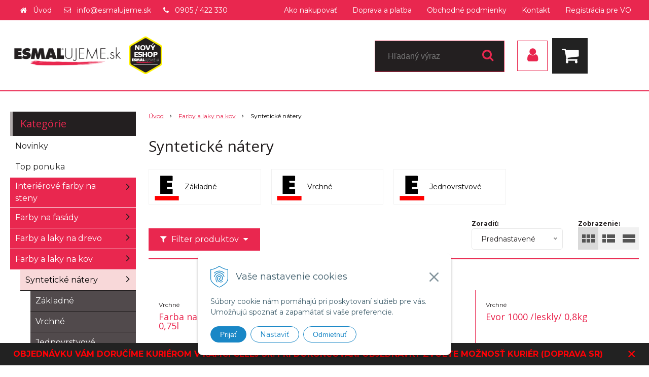

--- FILE ---
content_type: text/html; charset=windows-1250
request_url: https://www.esmalujeme.sk/eshop/synteticke-natery/c-58.xhtml
body_size: 26770
content:
<!DOCTYPE html>
<html lang="sk" class=" is-cart-item-count fixed-header ViewIcons addtocat-effect-pop filter-position-top infotopbar-active sj-upselling-pop-enable">
<head>
		<meta http-equiv="X-UA-Compatible" content="IE=edge,chrome=1" />
		<meta name="viewport" content="width=device-width, initial-scale=1.0, minimum-scale=1.0, user-scalable=1" />
		
		<meta charset="windows-1250" />
		<title>Syntetické nátery | ESMALujeme.sk</title>
		<meta name="description" content="Nakupujte online od slovenského výrobcu vodou riediteľných interiérových a fasádnych farieb, omietok a stierok s dlhoročnou tradíciou. V ponuke široký doplnkový sortiment: štetce, valce, teleskopy, rebríky, pásky. Predajňa a eshop v Bratislave" />
		<meta name="keywords" content="," />
		<meta name="robots" content="index,follow" />
		<meta name="googlebot" content="index,follow" />
		<meta name="author" content="NextCom.sk | Lepší biznis online" />
		<meta name="generator" content="Unisite 8.20.0 #281025" />
		<meta property="og:type" content="website" />
		<meta property="og:title" content="Syntetické nátery" />
		<meta property="og:url" content="https://www.esmalujeme.sk/eshop/synteticke-natery/c-58.xhtml" />
		<meta property="og:locale" content="sk_SK" />
		<meta property="og:site_name" content="ESMALujeme.sk" />
		<meta name="twitter:domain" content="www.esmalujeme.sk" />
		<meta property="og:description" content="" />

		<link href="https://www.esmalujeme.sk/Data/3318/favicon.ico" type="image/x-icon" rel="icon" />
		<link href="https://www.esmalujeme.sk/Data/3318/favicon.ico" type="image/x-icon" rel="shortcut icon" />
		<link rel="stylesheet" type="text/css" href="//fonts.googleapis.com/css2?family=Montserrat:ital,wght@0,400;0,700;0,900;1,400;1,700;1,900&family=Open+Sans:ital,wght@0,400;0,600;0,700;1,400;1,600;1,700&display=swap" />
		<link rel="stylesheet" type="text/css" href="/Data/3318/Cache/Css/site_76dcd138.css" />
		<link rel="stylesheet" type="text/css" href="/SiteJay2.0/JScript/Fancybox3/jquery.fancybox.min.css" />
		<link rel="stylesheet" type="text/css" href="https://www.esmalujeme.sk/SiteJay2.0/JScript/PriceSliderNew/price-slider-new.css" />
		<link rel="stylesheet" type="text/css" href="/Data/3318/Cache/Css/infopanel_37945bdd.css" />
		<script src="/SiteJay2.0/jquery-3.7.1.min.js"></script>
		<script src="/SiteJay2.0/JScript/Fancybox3/jquery.fancybox.min.js"></script>
		<script src="/SiteJay2.0/JScript/jquery.mousewheel-3.0.6.pack.js"></script>
		<script src="/Data/3318/Cache/Script/common_5fecc569.js"></script>
		<script src="/Data/3318/Cache/Script/CookieConsent_6224c920.js"></script>
		<script src="/Data/3318/Cache/Script/skin_340f6a63.js"></script>
		<script src="/Data/3318/Cache/Script/categories_menu_script_3eefc370.js"></script>
		<script src="/SiteJay2.0/jquery.newsletterpopup.js"></script>
		<script src="/Data/3318/Cache/Script/shop_content_scripts_9cfc4f94.js"></script>
		<script src="https://www.esmalujeme.sk/SiteJay2.0/JScript/PriceSliderNew/price-slider-new.js"></script>
		<script src="https://www.esmalujeme.sk/SiteJay2.0/jquery_tipsy.js"></script>
		<script type="text/javascript">
$(document).ready(function() {
                    $('.top-infobar-close').on('click', function() {
                        var expiry = new Date();
                        expiry.setTime(expiry.getTime() + 0 );
                        var expiresDate = expiry.toUTCString();
                        setCookie('cs-infobar', 1, '0');
                        $('#top-infobar').slideUp();
                    });
                });
		</script>

		<link rel="stylesheet" type="text/css" href="/Data/default/UserFiles/font-awesome/css/font-awesome.min.css" />
		<link rel="stylesheet" type="text/css" href="/Data/default/UserFiles/2025/slick/slick.min.css" />
        <link rel="stylesheet" type="text/css" href="/Data/default/UserFiles/2025/slick/accessible-slick-theme.min.css" />
		<link rel="stylesheet" type="text/css" href="/Data/default/UserFiles/js/lightslider/lightslider.min.css" />
        <link rel="stylesheet" type="text/css" href="/Data/default/UserFiles/2025/nice-select/nice-select.css" />
	<meta name="google-site-verification" content="byldhfjZSiCyiF6zQ4V0Fj-E4W3_NhzjDuTS5Q3riHE" /><!-- Global site tag (gtag.js) - Google Analytics -->
<script async src="https://www.googletagmanager.com/gtag/js?id=UA-163554035-1"></script>
<script>
  window.dataLayer = window.dataLayer || [];
  function gtag(){dataLayer.push(arguments);}
  gtag("consent", "default", {
    "ad_storage": "denied",
    "analytics_storage": "denied"
  });
  gtag("js", new Date());
  gtag("config", "UA-163554035-1");
</script><link rel="next" href="https://www.esmalujeme.sk/eshop/synteticke-natery/c-58/resultpage/2.xhtml" />
	</head>

	<body id="page15579" class="matrix-skin home-page ">
        <div class="site-overlay"><span class="over-closer"></span></div>
        
            <div id="container-main">
                <div class="header-separator"></div>
                <header class="header">
                    <div class="head clearfix">
                      
<div id="sjm-s-hlavicka"><div class="logo-wrapper">
    <p id="logo"><a href="/"><img src="/Data/3318/UserFiles/LOGO.png" alt="ESMALujeme.sk" srcset="" width="882" height="218"></a></p>
    
</div>


    
        <ul class="info-row">
            <li class="info-row-home"><i class="fa fa-home"></i> <a href="/">Úvod</a></li>
            
            <li class="info-row-mail" translate="no"><i class="fa fa-envelope-o"></i> <a href="mailto:info@esmalujeme.sk">info@esmalujeme.sk</a></li>
            <li class="info-row-phone" translate="no"><i class="fa fa-phone"></i> <a href="tel:0905/422330">0905 / 422 330</a></li>
            
        </ul>
    

</div>

                      <div class="icons">
                          <div id="ico-menu"><span translate="no"><i class="fa fa-bars"></i></span></div>
                          <div id="ico-search"><span><i class="fa fa-search"></i></span></div>
                          <div id="main-login">
<div id="sjm-s-login-top"><div class="Shop-login">
    <div><i class="fa fa-user"></i></div>
    
        <ul data-text="Môj účet">
            <li class="user"><a href="https://www.esmalujeme.sk/eshop/action/enterlogin.xhtml" rel="nofollow">Prihlásiť</a></li>
            
                <li class="reg"><a href="https://www.esmalujeme.sk/eshop/action/registration.xhtml" rel="nofollow">Registrácia</a></li>
            
            
        </ul>
    
    
</div></div>
</div>
                          <div id="main-cart">
<div id="sjm-s-kosik"><div id="kosik">
     <a href="https://www.esmalujeme.sk/eshop/action/cart.xhtml" class="caq-0" title="Košík">
     <span class="kosik-ico"><i class="fa fa-shopping-cart"></i></span>
     
     </a>
</div></div>
</div>
                      </div>
                      <div id="main-search">
<div id="sjm-s-vyhladavanie">
	
                <script type="text/javascript">
                    /* <![CDATA[ */

                    displayBoxIndex = -1;
                    var SearchNavigate = function(diff) {
                        displayBoxIndex += diff;
                        var oBoxCollection = $(".suggestSearchContent:not(.suggestSearchHeader):not(.suggestSearchFooter) p");
                        if(!oBoxCollection.length){
                            return;
                        }
                        if (displayBoxIndex >= oBoxCollection.length)
                            displayBoxIndex = 0;
                        if (displayBoxIndex < 0)
                            displayBoxIndex = oBoxCollection.length - 1;
                        var cssClass = "search-selected-item";
                        oBoxCollection.removeClass(cssClass).eq(displayBoxIndex).addClass(cssClass);
                        oBoxCollection.eq(displayBoxIndex)[0].scrollIntoView({ 
                            block: 'nearest',
                            inline: 'nearest',
                            behavior: 'smooth'
                        });
                    }

                        var timeoutsearch;
                        function getXmlHttpRequestObject() {
                            if (window.XMLHttpRequest) {
                                return new XMLHttpRequest();
                            } else if(window.ActiveXObject) {
                                return new ActiveXObject("Microsoft.XMLHTTP");
                            } else {
                            }
                        }

                        var searchReq = getXmlHttpRequestObject();

                        function searchSuggest() {
                            if (searchReq.readyState == 4 || searchReq.readyState == 0) {
                                var str = escape(encodeURI(document.getElementById('searchstringid').value));
                                //$('#search_suggest').html('<div class="suggest_wrapper loading"><img src="/Images/loading.gif" alt="loading" /></div>');
                                var stockOnly = '0';
                                if (document.getElementById('searchStockOnlyId') != null && document.getElementById('searchStockOnlyId').checked == true)
                                    stockOnly = '1';

                                searchReq.open("GET", 'https://www.esmalujeme.sk/suggestsearch/chckprm/suggest/search/' + str + '/stock/' + stockOnly + '.xhtml', true);
                                searchReq.onreadystatechange = handleSearchSuggest;
                                searchReq.send(null);
                            }
                            clearTimeout(timeoutsearch);
                        }

                        function handleSearchSuggest() {
                            if (searchReq.readyState == 4) {
                                var ss = document.getElementById('search_suggest')
                                ss.innerHTML = '';
                                ss.innerHTML = searchReq.responseText;

                                if(ss.innerHTML.length)
                                    ss.innerHTML = '<div class="suggest_wrapper">' + ss.innerHTML + '</div>';
                            }
                        }

                        $(document).ready(function(){

                            $('body').on('click', function () {
                                $('#search_suggest').html('');
                            });

                            $('form.search').on('click', function(e){
                                e.stopPropagation();
                            });

                            $('#searchstringid').attr('autocomplete','off').on('keyup click', function(e) {

                                if (e.keyCode == 40)
                                {
                                    e.preventDefault()
                                    SearchNavigate(1);
                                }
                                else if(e.keyCode==38)
                                {
                                    e.preventDefault()
                                    SearchNavigate(-1);
                                } else if(e.keyCode==13){

                                    if($("p.search-selected-item").length){
                                        e.preventDefault();
                                        location.href=$("p.search-selected-item a").attr("href");
                                    }

                                } else {
                                    if(timeoutsearch) {
                                        clearTimeout(timeoutsearch);
                                        timeoutsearch = null;
                                    }
                                    if($.trim($("#searchstringid").val()) !== ""){
                                        timeoutsearch = setTimeout(searchSuggest, 200);
                                    }
                                    else {
                                        var ss = document.getElementById('search_suggest')
                                        ss.innerHTML = '';                                    
                                    }
                                }
                            });
                        });
                    /* ]]> */
                </script>

<form action="https://www.esmalujeme.sk/index.php?page=15579" method="get" class="search">
  <span class="input"><input type="text" name="searchstring" value="" class="SearchInput" id="searchstringid" placeholder="Hľadaný výraz" /><input type="hidden" name="searchtype" value="all" /></span>
  <div id="search_suggest"></div>  
  <span class="submit"><input type="hidden" name="action" value="search" /><input type="hidden" name="cid" value="0" /><input type="hidden" name="page" value="15579" /><input type="submit" name="searchsubmit" value="Hľadaj" class="SearchSubmit" /></span>  
</form></div>
</div>
                      <div class="mbmenu clearfix" id="menu-main">
                        <div class="content"><nav>
<div id="sjm-s-menu-vodorovne"><ul id="m-smenuvodorovne" class="sjMenu"><li class="no-selected"><a href="https://www.esmalujeme.sk/nakup.xhtml">Ako nakupovať</a></li><li class="no-selected"><a href="https://www.esmalujeme.sk/doprava.xhtml">Doprava a platba</a></li><li class="no-selected"><a href="https://www.esmalujeme.sk/obchodne-podmienky.xhtml">Obchodné podmienky</a><ul><li class="no-selected"><a href="https://www.esmalujeme.sk/reklamacny-poriadok.xhtml">Reklamačný poriadok</a></li><li class="no-selected"><a href="https://www.esmalujeme.sk/gdpr.xhtml">GDPR</a></li></ul></li><li class="no-selected"><a href="https://www.esmalujeme.sk/kontakt.xhtml">Kontakt</a><ul><li class="no-selected"><a href="https://www.esmalujeme.sk/maps.app.goo.gl7s4ucztbtcjmwkl18.xhtml" target="_blank">Mapa odberného miesta</a></li></ul></li><li class="no-selected"><a href="https://www.esmalujeme.sk/registracia-pre-vo.xhtml">Registrácia pre VO</a></li></ul></div>
</nav></div>
                      </div>
                  </div>
                </header>
                <div id="container-outer">
                    <div id="container" class="clearfix">
                        <main id="content">
                            
                                <div class="top-image">
<div id="sjm-d-17865"> </div>
</div>
                                <div class="basic001">


<div class="content">
<div id="sjm-d-17864">        <div class="ShopContent">
<!-- SJ_Modules_Shop_Content ***start*** -->
	
            <div class="ShopProductParentCategories">
                <ul itemprop="breadcrumb" itemscope itemtype="http://schema.org/BreadcrumbList">
                    
                    <li itemprop="itemListElement" itemscope itemtype="http://schema.org/ListItem">
                        <a href="/" itemprop="item"><span itemprop="name">Úvod</span></a>
                        <meta itemprop="position" content="1" />
                    </li>
                    <li><span class="separator">&gt;&gt;</span></li>
                    <li itemprop="itemListElement" itemscope itemtype="http://schema.org/ListItem">
                        <a href="https://www.esmalujeme.sk/eshop/farby-a-laky-na-kov/c-41.xhtml" itemprop="item"><span itemprop="name">Farby a laky na kov</span></a>
                        <meta itemprop="position" content="2" />
                    </li>
                    <li><span class="separator">&gt;&gt;</span></li>
                    <li itemprop="itemListElement" itemscope itemtype="http://schema.org/ListItem">
                        <span itemprop="name">Syntetické nátery</span>
                        <meta itemprop="position" content="3" />
                    </li>
                </ul>
            </div>




<div class="category-wrapper"><h1 class="heading" style="order:1">



Syntetické nátery


</h1>









<div class="subcategories" style="order:3"><ul class="Cat WithIcons"><li><a href="https://www.esmalujeme.sk/eshop/zakladne/c-55.xhtml"><span class="icon"><img src="https://www.esmalujeme.sk/Data/3318/UserFiles/images/categoryicon.gif" alt="Základné" title="Základné"  loading="lazy" /> </span><span>Základné</span></a></li><li><a href="https://www.esmalujeme.sk/eshop/vrchne/c-56.xhtml"><span class="icon"><img src="https://www.esmalujeme.sk/Data/3318/UserFiles/images/categoryicon.gif" alt="Vrchné" title="Vrchné"  loading="lazy" /> </span><span>Vrchné</span></a></li><li><a href="https://www.esmalujeme.sk/eshop/jednovrstvove/c-57.xhtml"><span class="icon"><img src="https://www.esmalujeme.sk/Data/3318/UserFiles/images/categoryicon.gif" alt="Jednovrstvové" title="Jednovrstvové"  loading="lazy" /> </span><span>Jednovrstvové</span></a></li></ul></div>



</div><!-- end category-wrapper -->




<div class="ViewTypeRow clearfix">
	
		<div class="filter-title"><i class="fa fa-filter"></i> Filter produktov <i class="fa fa-caret-down"></i></div>
	

	<div class="ViewTypeWrap">
    	<span>Zobrazenie:</span>
        <ul class="ViewType">
            <li class="current" id="ViewIcons"><a href="javascript:void(0);">Ikony</a></li>
            <li id="ViewDetails"><a href="javascript:void(0);">Podrobne</a></li>
            <li id="ViewTable"><a href="javascript:void(0);">TABLE</a></li>
        </ul>
    </div>

    
	    <div class="SortType">
	    	<span class="label">Zoradiť:</span>
                            <form action="https://www.esmalujeme.sk/eshop/synteticke-natery/c-58.xhtml" id="ShopSortSelect" method="post">
                                <select class="CustomSort" name="orderby" onchange="document.getElementById('ShopSortSelect').submit(); return false;">
                                    
                            <option value="orderasc" selected="selected">Prednastavené</option>
                            <option value="nameasc">Názov A-Z</option>
                            <option value="namedesc">Názov Z-A</option>
                            <option value="priceasc">Ceny od najlacnejšieho</option>
                            <option value="pricedesc">Ceny od najdrahšieho</option>
                                </select>
                            </form>
	    </div>
    

    
    	<form action="https://www.esmalujeme.sk/eshop/synteticke-natery/c-58.xhtml#FilterFormId" method="post" id="FilterFormId" data-url="https://www.esmalujeme.sk/eshop/synteticke-natery/c-58.xhtml">

            <div id="FilterFormIdBox">

                
                        <div class="Filter" id="PriceFilterBox">
                            <p class="FilterTitle">Cenový filter</p>
                            <div class="form">
                                <div id="price-slider-new">
                                    <div class="price-slider-new-container">
                                        <div class="new-price-slider">
                                            <div id="price-slider" data-min="5" data-max="104" data-limitfrom="5" data-limitto="104"></div>                                           
                                        </div>
                                        <div class="new-price-slider-min new-price-slider-input">
                                            <div>
                                                <span>od</span>
                                                <input type="text" min="5" max="104" id="min_price" class="price-range-field" />
                                                <span>€</span>
                                            </div>
                                        </div>
                                        <div class="new-price-slider-max new-price-slider-input">
                                            <div>
                                                <span>do</span>
                                                <input type="text" min="5" max="104" id="max_price" class="price-range-field" />
                                                <span>€</span>
                                            </div>
                                        </div>
                                    </div>
                                    <input type="hidden" name="priceLimitFrom" id="priceLimitFrom" value="5">
                                    <input type="hidden" name="priceLimitTo" id="priceLimitTo" value="104">
                                    <input type="hidden" name="previousMinPrice" value="5">
                                    <input type="hidden" name="previousMaxPrice" value="104">
                                </div>
                            </div>
                        </div>
                    

                <div class="infilter">
                    
                        
                    <div class="Filter" id="StockFilter">
                        <p class="FilterTitle">Dostupnosť</p>
                        <div class="form">
                            <span class="FilterValue">
                                <input type="checkbox" name="onlyInStock" id="onlyInStock" value="1" onclick="getElementById ('FilterFormId').submit();" />
                                <label for="onlyInStock">Na sklade <span>(72)</span></label>
                            </span>
                        </div>
                    </div>
                    

                    

                    

                    

                    

                </div>
                
                    <div class="button-rows">
                        <button>Zobraziť produkty <span>(95)</span></button>
                        
                    </div>
                
            </div>
    	</form>
    

</div>


<div class="ShopDetailView" id="cid58"><div class="Product" itemscope itemtype="http://schema.org/Product">
    
    

    <form action="Unset template variable 'ProductOrderFormAction'" data-mincountval="0" data-mincountmultiplyval="false" id="id5738008" method="post" onsubmit="if (!AllowOrderProductBuy (0, document.getElementById('Quantity' + 5738008), 5738008)) return false; if(!CheckMinCount(document.getElementById('Quantity5738008'), 0, false))return false;">

        <div class="in-wrapper">
            <p class="in-category">Vrchné</p>
            <h2 itemprop="name" class="product-name" ><a href="https://www.esmalujeme.sk/eshop/farba-na-radiatory-2v1-biela-075l/p-5738008.xhtml" title="Farba na radiátory 2v1 biela 0,75l">Farba na radiátory 2v1 biela 0,75l</a></h2>
            <meta itemprop="category" content="Farby a laky na kov > Syntetické nátery > Vrchné" />
        </div>

        <div class="ImageWrapper">
            <div class="ProductImage">
                <a href="https://www.esmalujeme.sk/eshop/farba-na-radiatory-2v1-biela-075l/p-5738008.xhtml">
                    <picture>
                        
                        <img src="/obchod_homedir/data/3113/obrazky/male_obrazky/1934.jpg" alt="Farba na radiátory 2v1 biela 0,75l" title="Farba na radiátory 2v1 biela 0,75l" id="ProductImage5738008" itemprop="image" loading="lazy" />
                    </picture>
                    <span class="stickers">
                        
                            
                                
                                
                                
                                
                                
                            
                        

                        
                            
                        

                        

                        
                    </span>
                    
                </a>
                
            </div>
        </div>
        <div class="ProductContent">
            <div class="ContentIn">
                <div class="ProductDescription">
                    <div class="small-description" itemprop="description">Primalex Farba na radiátory 2v1 je určená na nátery radiátorov, ohrievačov vody a teplovodných vedení. Je odolná proti vysokým teplotám a nežltne. Vyznačuje sa aj veľmi dobrou priľnavosťou k podkladu. Farbu je možné aplikovať i bez použitia základného náteru. Je určená na povrchy s maximálnou teplotou do 100°C.</div>
                    
                </div>
            </div>
                
            <div class="ShopIcons">
                
                    <div class="price" itemprop="offers" itemscope itemtype="http://schema.org/Offer">
                                    <meta itemprop="category" content="Farby a laky na kov > Syntetické nátery > Vrchné" />
                                    <meta itemprop="url" content="https://www.esmalujeme.sk/eshop/farba-na-radiatory-2v1-biela-075l/p-5738008.xhtml" />

                                    
                                        
                                        
                                            <meta itemprop="availability" href="http://schema.org/OutOfStock" content="OutOfStock" />
                                        
                                    
                                    
    
                                    <div class="price-row-1">
                                                        
                                                                <div class="price-with-vat">
                                                                        
                                                                        <strong id="PriceWithVAT5738008" class="main-price"><span itemprop="price" content="14.7">14,70</span> <span itemprop="priceCurrency" content="EUR">€</span></strong> <span class="dph">s DPH / KS</span>
                                                                </div>
                                                        
                                                        
                                                        
                                                                
                                                                        <div class="price-without-vat"><strong id="PriceWithoutVAT5738008" class="main-price">11,95 €</strong> <span class="dph">bez DPH / KS</span></div>
                                                                
                                                        
                                                        

                                                        
                                        </div>
                                        
                                        
                                </div>
                    
                        
                    
                
                
                <div class="clear"></div>
            </div>
            
            <div class="bottom">
                
                    <div class="delivery-info"><strong id="StockCountText5738008">                        <span style="color: #ff0000">Na objednávku</span></strong></div>
                
                <div class="order-number">Obj. čislo: <span id="OrderNumber5738008" itemprop="sku">1934</span></div>
            </div>
			
        </div>

        <input type="hidden" name="CSRFToken" value="aa2a571e3dc9efc9e312fd47a289a0f7ef80010b96470f7cfeb272313d449873c52daf" />

    </form>
    
</div>
<div class="Product" itemscope itemtype="http://schema.org/Product">
    
    

    <form action="Unset template variable 'ProductOrderFormAction'" data-mincountval="0" data-mincountmultiplyval="false" id="id915788" method="post" onsubmit="if (!AllowOrderProductBuy (0, document.getElementById('Quantity' + 915788), 915788)) return false; if(!CheckMinCount(document.getElementById('Quantity915788'), 0, false))return false;">

        <div class="in-wrapper">
            <p class="in-category">Vrchné</p>
            <h2 itemprop="name" class="product-name" ><a href="https://www.esmalujeme.sk/eshop/farba-na-radiator-biela-075l/p-915788.xhtml" title="Farba na radiator biela 0,75l.">Farba na radiator biela 0,75l.</a></h2>
            <meta itemprop="category" content="Farby a laky na kov > Syntetické nátery > Vrchné" />
        </div>

        <div class="ImageWrapper">
            <div class="ProductImage">
                <a href="https://www.esmalujeme.sk/eshop/farba-na-radiator-biela-075l/p-915788.xhtml">
                    <picture>
                        
                        <img src="/obchod_homedir/data/3113/obrazky/male_obrazky/1902.png" alt="Farba na radiator biela 0,75l." title="Farba na radiator biela 0,75l." id="ProductImage915788" itemprop="image" loading="lazy" />
                    </picture>
                    <span class="stickers">
                        
                            
                                
                                
                                
                                
                                
                            
                        

                        
                            
                        

                        

                        
                    </span>
                    
                </a>
                
            </div>
        </div>
        <div class="ProductContent">
            <div class="ContentIn">
                <div class="ProductDescription">
                    <div class="small-description" itemprop="description">Primalex FARBA NA RADIÁTORY je špeciálna, vysoko lesklá farba odolná proti vysokým teplotám a žltnutiu. Vyznačuje sa tiež veľmi dobrou priľnavosťou k podkladom a pružnosťou. Možno ju aplikovať aj bez použitia základného náteru.</div>
                    
                </div>
            </div>
                
            <div class="ShopIcons">
                
                    <div class="price" itemprop="offers" itemscope itemtype="http://schema.org/Offer">
                                    <meta itemprop="category" content="Farby a laky na kov > Syntetické nátery > Vrchné" />
                                    <meta itemprop="url" content="https://www.esmalujeme.sk/eshop/farba-na-radiator-biela-075l/p-915788.xhtml" />

                                    
                                        
                                        
                                            <meta itemprop="availability" href="http://schema.org/OutOfStock" content="OutOfStock" />
                                        
                                    
                                    
    
                                    <div class="price-row-1">
                                                        
                                                                <div class="price-with-vat">
                                                                        
                                                                        <strong id="PriceWithVAT915788" class="main-price"><span itemprop="price" content="15.47">15,47</span> <span itemprop="priceCurrency" content="EUR">€</span></strong> <span class="dph">s DPH / KS</span>
                                                                </div>
                                                        
                                                        
                                                        
                                                                
                                                                        <div class="price-without-vat"><strong id="PriceWithoutVAT915788" class="main-price">12,58 €</strong> <span class="dph">bez DPH / KS</span></div>
                                                                
                                                        
                                                        

                                                        
                                        </div>
                                        
                                        
                                </div>
                    
                        
                    
                
                
                <div class="clear"></div>
            </div>
            
            <div class="bottom">
                
                    <div class="delivery-info"><strong id="StockCountText915788">                        <span style="color: #ff0000">Na objednávku</span></strong></div>
                
                <div class="order-number">Obj. čislo: <span id="OrderNumber915788" itemprop="sku">1902</span></div>
            </div>
			
        </div>

        <input type="hidden" name="CSRFToken" value="676e680534fbcbad10568ea3f8bd53247919c28219acb88e054b963107fe39fcc3dfa3" />

    </form>
    
</div>
<div class="Product" itemscope itemtype="http://schema.org/Product">
    
    

    <form action="Unset template variable 'ProductOrderFormAction'" data-mincountval="0" data-mincountmultiplyval="false" id="id903260" method="post" onsubmit="if (!AllowOrderProductBuy (0, document.getElementById('Quantity' + 903260), 903260)) return false; if(!CheckMinCount(document.getElementById('Quantity903260'), 0, false))return false;">

        <div class="in-wrapper">
            <p class="in-category">Vrchné</p>
            <h2 itemprop="name" class="product-name" ><a href="https://www.esmalujeme.sk/eshop/evor-1000-leskly-08kg/p-903260.xhtml" title="Evor 1000 /leskly/ 0,8kg">Evor 1000 /leskly/ 0,8kg</a></h2>
            <meta itemprop="category" content="Farby a laky na kov > Syntetické nátery > Vrchné" />
        </div>

        <div class="ImageWrapper">
            <div class="ProductImage">
                <a href="https://www.esmalujeme.sk/eshop/evor-1000-leskly-08kg/p-903260.xhtml">
                    <picture>
                        
                        <img src="/obchod_homedir/data/3113/obrazky/male_obrazky/EVOR.png" alt="Evor 1000 /leskly/ 0,8kg" title="Evor 1000 /leskly/ 0,8kg" id="ProductImage903260" itemprop="image" loading="lazy" />
                    </picture>
                    <span class="stickers">
                        
                            
                                
                                
                                
                                
                                
                            
                        

                        
                            
                        

                        

                        
                    </span>
                    
                </a>
                
            </div>
        </div>
        <div class="ProductContent">
            <div class="ContentIn">
                <div class="ProductDescription">
                    <div class="small-description" itemprop="description">Evor sa používa ako vrchný lesklý náter na povrchovú úpravu radiátorov a iných teplovodných potrubí. Môže sa použiť na nové i renovačné nátery. Má výbornú priľnavosť na kovové povrchy natreté vhodnými základnými farbami. Náter odoláva teplotám až do +90 °C. Vyznačuje sa minimálnym tepelným odporom a zvýšenou odolnosťou voči žltnutiu.</div>
                    
                </div>
            </div>
                
            <div class="ShopIcons">
                
                    <div class="price" itemprop="offers" itemscope itemtype="http://schema.org/Offer">
                                    <meta itemprop="category" content="Farby a laky na kov > Syntetické nátery > Vrchné" />
                                    <meta itemprop="url" content="https://www.esmalujeme.sk/eshop/evor-1000-leskly-08kg/p-903260.xhtml" />

                                    
                                        
                                        
                                            <meta itemprop="availability" href="http://schema.org/OutOfStock" content="OutOfStock" />
                                        
                                    
                                    
    
                                    <div class="price-row-1">
                                                        
                                                                <div class="price-with-vat">
                                                                        
                                                                        <strong id="PriceWithVAT903260" class="main-price"><span itemprop="price" content="13.84">13,84</span> <span itemprop="priceCurrency" content="EUR">€</span></strong> <span class="dph">s DPH / KS</span>
                                                                </div>
                                                        
                                                        
                                                        
                                                                
                                                                        <div class="price-without-vat"><strong id="PriceWithoutVAT903260" class="main-price">11,25 €</strong> <span class="dph">bez DPH / KS</span></div>
                                                                
                                                        
                                                        

                                                        
                                        </div>
                                        
                                        
                                </div>
                    
                        
                    
                
                
                <div class="clear"></div>
            </div>
            
            <div class="bottom">
                
                    <div class="delivery-info"><strong id="StockCountText903260">                        <span style="color: #ff0000">Na objednávku</span></strong></div>
                
                <div class="order-number">Obj. čislo: <span id="OrderNumber903260" itemprop="sku">1697</span></div>
            </div>
			
        </div>

        <input type="hidden" name="CSRFToken" value="20960d9ff30694d1785b56fd84c2f33c17c8627a601d4ee07b8c75e660000e8ce9e52e" />

    </form>
    
</div>
<div class="Product" itemscope itemtype="http://schema.org/Product">
    
    

    <form action="Unset template variable 'ProductOrderFormAction'" data-mincountval="0" data-mincountmultiplyval="false" id="id5515112" method="post" onsubmit="if (!AllowOrderProductBuy (0, document.getElementById('Quantity' + 5515112), 5515112)) return false; if(!CheckMinCount(document.getElementById('Quantity5515112'), 0, false))return false;">

        <div class="in-wrapper">
            <p class="in-category">Vrchné</p>
            <h2 itemprop="name" class="product-name" ><a href="https://www.esmalujeme.sk/eshop/farba-na-radiator-korozal-1000-biela-075kg/p-5515112.xhtml" title="Farba na radiator Korozal 1000 biela 0,75kg">Farba na radiator Korozal 1000 biela 0,75kg</a></h2>
            <meta itemprop="category" content="Farby a laky na kov > Syntetické nátery > Vrchné" />
        </div>

        <div class="ImageWrapper">
            <div class="ProductImage">
                <a href="https://www.esmalujeme.sk/eshop/farba-na-radiator-korozal-1000-biela-075kg/p-5515112.xhtml">
                    <picture>
                        
                        <img src="/obchod_homedir/data/3113/obrazky/male_obrazky/3291.jpg" alt="Farba na radiator Korozal 1000 biela 0,75kg" title="Farba na radiator Korozal 1000 biela 0,75kg" id="ProductImage5515112" itemprop="image" loading="lazy" />
                    </picture>
                    <span class="stickers">
                        
                            
                                
                                
                                
                                
                                
                            
                        

                        
                            
                        

                        

                        
                    </span>
                    
                </a>
                
            </div>
        </div>
        <div class="ProductContent">
            <div class="ContentIn">
                <div class="ProductDescription">
                    <div class="small-description" itemprop="description">Syntetická farba na radiátory, vykurovacie telesá a teplovodné potrubia. Je vhodná do interiéru aj exteriéru. Rýchlo zasychá a odoláva zažltnuti a teplotám do 80°C.</div>
                    
                </div>
            </div>
                
            <div class="ShopIcons">
                
                    <div class="price" itemprop="offers" itemscope itemtype="http://schema.org/Offer">
                                    <meta itemprop="category" content="Farby a laky na kov > Syntetické nátery > Vrchné" />
                                    <meta itemprop="url" content="https://www.esmalujeme.sk/eshop/farba-na-radiator-korozal-1000-biela-075kg/p-5515112.xhtml" />

                                    
                                        
                                        
                                            <meta itemprop="availability" href="http://schema.org/OutOfStock" content="OutOfStock" />
                                        
                                    
                                    
    
                                    <div class="price-row-1">
                                                        
                                                                <div class="price-with-vat">
                                                                        
                                                                        <strong id="PriceWithVAT5515112" class="main-price"><span itemprop="price" content="11.28">11,28</span> <span itemprop="priceCurrency" content="EUR">€</span></strong> <span class="dph">s DPH / KS</span>
                                                                </div>
                                                        
                                                        
                                                        
                                                                
                                                                        <div class="price-without-vat"><strong id="PriceWithoutVAT5515112" class="main-price">9,17 €</strong> <span class="dph">bez DPH / KS</span></div>
                                                                
                                                        
                                                        

                                                        
                                        </div>
                                        
                                        
                                </div>
                    
                        
                    
                
                
                <div class="clear"></div>
            </div>
            
            <div class="bottom">
                
                    <div class="delivery-info"><strong id="StockCountText5515112">                        <span style="color: #ff0000">Na objednávku</span></strong></div>
                
                <div class="order-number">Obj. čislo: <span id="OrderNumber5515112" itemprop="sku">3291</span></div>
            </div>
			
        </div>

        <input type="hidden" name="CSRFToken" value="a1dde86e09497e21dc4ea76128e354548364df73f96b7d7d515501d0c0a1c8276a0ec1" />

    </form>
    
</div>
<div class="Product" itemscope itemtype="http://schema.org/Product">
    
    

    <form action="https://www.esmalujeme.sk/eshop/synteticke-natery/c-58/order/898923.xhtml" data-mincountval="0" data-mincountmultiplyval="false" id="id898923" method="post" onsubmit="if (!AllowOrderProductBuy (19, document.getElementById('Quantity' + 898923), 898923)) return false; if(!CheckMinCount(document.getElementById('Quantity898923'), 0, false))return false;">

        <div class="in-wrapper">
            <p class="in-category">Základné</p>
            <h2 itemprop="name" class="product-name" ><a href="https://www.esmalujeme.sk/eshop/syfaz-s-2000-0100-06l/p-898923.xhtml" title="Syfaz  S-2000/0100/0.6l">Syfaz  S-2000/0100/0.6l</a></h2>
            <meta itemprop="category" content="Farby a laky na kov > Syntetické nátery > Základné" />
        </div>

        <div class="ImageWrapper">
            <div class="ProductImage">
                <a href="https://www.esmalujeme.sk/eshop/syfaz-s-2000-0100-06l/p-898923.xhtml">
                    <picture>
                        
                        <img src="/obchod_homedir/data/3113/obrazky/male_obrazky/SYFAZ.png" alt="Syfaz  S-2000/0100/0.6l" title="Syfaz  S-2000/0100/0.6l" id="ProductImage898923" itemprop="image" loading="lazy" />
                    </picture>
                    <span class="stickers">
                        
                            
                                
                                
                                
                                
                                
                            
                        

                        
                            
                        

                        

                        
                    </span>
                    
                </a>
                
            </div>
        </div>
        <div class="ProductContent">
            <div class="ContentIn">
                <div class="ProductDescription">
                    <div class="small-description" itemprop="description">S2000 je syntetická farba určená na základné nátery hlavne kovových materiálov. Vyniká intenzívnou ochranou kovu voči korózii. Na povrchu vytvára súvislý film, odolný voči vlhkosti a jej prieniku k povrchu materiálu. Špeciálne aditíva zabezpečujú dokonalú priľnavosť k upravovanému povrchu a výborný podklad pod syntetické vrchné emaily.</div>
                    
                </div>
            </div>
                
            <div class="ShopIcons">
                
                    <div class="price" itemprop="offers" itemscope itemtype="http://schema.org/Offer">
                                    <meta itemprop="category" content="Farby a laky na kov > Syntetické nátery > Základné" />
                                    <meta itemprop="url" content="https://www.esmalujeme.sk/eshop/syfaz-s-2000-0100-06l/p-898923.xhtml" />

                                    
                                        
                                            <meta itemprop="availability" href="http://schema.org/InStock" content="InStock" />
                                        
                                        
                                    
                                    
    
                                    <div class="price-row-1">
                                                        
                                                                <div class="price-with-vat">
                                                                        
                                                                        <strong id="PriceWithVAT898923" class="main-price"><span itemprop="price" content="10.41">10,41</span> <span itemprop="priceCurrency" content="EUR">€</span></strong> <span class="dph">s DPH / KS</span>
                                                                </div>
                                                        
                                                        
                                                        
                                                                
                                                                        <div class="price-without-vat"><strong id="PriceWithoutVAT898923" class="main-price">8,46 €</strong> <span class="dph">bez DPH / KS</span></div>
                                                                
                                                        
                                                        

                                                        
                                        </div>
                                        
                                        
                                </div>
                    
                        
                            
                                <div class="ProductButtons" >
                                       
                                        <button type="submit" name="add-button" id="AddToCart898923" aria-label="Pridať do košíka">
                                            <span class="icon" data-title="Pridať do košíka"><i class="fa fa-shopping-cart"></i></span>
                                            
                                        </button>
                                    
                                       
                                    <span class="mnozstvo">
                                        <input type="text" size="5" value="1" name="quantity" id="Quantity898923" onkeyup="AllowOrderProduct (898923, 19 , this.value);" class="Quantity noEnterSubmit" />
                                        
                                            <label for="Quantity898923">KS</label>
                                        
                                        <span class="cplus">+</span>
                                        <span class="cminus">-</span>
                                    </span>
                                    
                                </div>
                                <span id="StockWarning898923" class="stockwarning"></span>
                            
                            
                        
                    
                
                
                <div class="clear"></div>
            </div>
            
            <div class="bottom">
                
                    <div class="delivery-info"><strong id="StockCountText898923">                        <span style="color: #00aa00">Na sklade viac ako 10ks</span></strong></div>
                
                <div class="order-number">Obj. čislo: <span id="OrderNumber898923" itemprop="sku">1710</span></div>
            </div>
			
        </div>

        <input type="hidden" name="CSRFToken" value="b3e23f65df646306cae4c0c7e0c5d727b42c495d28aa0be92732263b9f5c052fd0c89b" />

    </form>
    
</div>
<div class="Product" itemscope itemtype="http://schema.org/Product">
    
    

    <form action="https://www.esmalujeme.sk/eshop/synteticke-natery/c-58/order/898924.xhtml" data-mincountval="0" data-mincountmultiplyval="false" id="id898924" method="post" onsubmit="if (!AllowOrderProductBuy (4, document.getElementById('Quantity' + 898924), 898924)) return false; if(!CheckMinCount(document.getElementById('Quantity898924'), 0, false))return false;">

        <div class="in-wrapper">
            <p class="in-category">Základné</p>
            <h2 itemprop="name" class="product-name" ><a href="https://www.esmalujeme.sk/eshop/syfaz-s-2000-0100-45l/p-898924.xhtml" title="Syfaz  S-2000/0100/4.5l">Syfaz  S-2000/0100/4.5l</a></h2>
            <meta itemprop="category" content="Farby a laky na kov > Syntetické nátery > Základné" />
        </div>

        <div class="ImageWrapper">
            <div class="ProductImage">
                <a href="https://www.esmalujeme.sk/eshop/syfaz-s-2000-0100-45l/p-898924.xhtml">
                    <picture>
                        
                        <img src="/obchod_homedir/data/3113/obrazky/male_obrazky/SYFAZ.png" alt="Syfaz  S-2000/0100/4.5l" title="Syfaz  S-2000/0100/4.5l" id="ProductImage898924" itemprop="image" loading="lazy" />
                    </picture>
                    <span class="stickers">
                        
                            
                                
                                
                                
                                
                                
                            
                        

                        
                            
                        

                        

                        
                    </span>
                    
                </a>
                
            </div>
        </div>
        <div class="ProductContent">
            <div class="ContentIn">
                <div class="ProductDescription">
                    <div class="small-description" itemprop="description">S2000 je syntetická farba určená na základné nátery hlavne kovových materiálov. Vyniká intenzívnou ochranou kovu voči korózii. Na povrchu vytvára súvislý film, odolný voči vlhkosti a jej prieniku k povrchu materiálu. Špeciálne aditíva zabezpečujú dokonalú priľnavosť k upravovanému povrchu a výborný podklad pod syntetické vrchné emaily.</div>
                    
                </div>
            </div>
                
            <div class="ShopIcons">
                
                    <div class="price" itemprop="offers" itemscope itemtype="http://schema.org/Offer">
                                    <meta itemprop="category" content="Farby a laky na kov > Syntetické nátery > Základné" />
                                    <meta itemprop="url" content="https://www.esmalujeme.sk/eshop/syfaz-s-2000-0100-45l/p-898924.xhtml" />

                                    
                                        
                                            <meta itemprop="availability" href="http://schema.org/InStock" content="InStock" />
                                        
                                        
                                    
                                    
    
                                    <div class="price-row-1">
                                                        
                                                                <div class="price-with-vat">
                                                                        
                                                                        <strong id="PriceWithVAT898924" class="main-price"><span itemprop="price" content="64">64</span> <span itemprop="priceCurrency" content="EUR">€</span></strong> <span class="dph">s DPH / KS</span>
                                                                </div>
                                                        
                                                        
                                                        
                                                                
                                                                        <div class="price-without-vat"><strong id="PriceWithoutVAT898924" class="main-price">52,03 €</strong> <span class="dph">bez DPH / KS</span></div>
                                                                
                                                        
                                                        

                                                        
                                        </div>
                                        
                                        
                                </div>
                    
                        
                            
                                <div class="ProductButtons" >
                                       
                                        <button type="submit" name="add-button" id="AddToCart898924" aria-label="Pridať do košíka">
                                            <span class="icon" data-title="Pridať do košíka"><i class="fa fa-shopping-cart"></i></span>
                                            
                                        </button>
                                    
                                       
                                    <span class="mnozstvo">
                                        <input type="text" size="5" value="1" name="quantity" id="Quantity898924" onkeyup="AllowOrderProduct (898924, 4 , this.value);" class="Quantity noEnterSubmit" />
                                        
                                            <label for="Quantity898924">KS</label>
                                        
                                        <span class="cplus">+</span>
                                        <span class="cminus">-</span>
                                    </span>
                                    
                                </div>
                                <span id="StockWarning898924" class="stockwarning"></span>
                            
                            
                        
                    
                
                
                <div class="clear"></div>
            </div>
            
            <div class="bottom">
                
                    <div class="delivery-info"><strong id="StockCountText898924">                        <span style="color: #04ae04">Na sklade 4ks</span></strong></div>
                
                <div class="order-number">Obj. čislo: <span id="OrderNumber898924" itemprop="sku">1711</span></div>
            </div>
			
        </div>

        <input type="hidden" name="CSRFToken" value="b84e118b385e1a0d92addc0a2e6586280259c8221c87c36c908879ddd7560eb401dac5" />

    </form>
    
</div>
<div class="Product" itemscope itemtype="http://schema.org/Product">
    
    

    <form action="https://www.esmalujeme.sk/eshop/synteticke-natery/c-58/order/898925.xhtml" data-mincountval="0" data-mincountmultiplyval="false" id="id898925" method="post" onsubmit="if (!AllowOrderProductBuy (6, document.getElementById('Quantity' + 898925), 898925)) return false; if(!CheckMinCount(document.getElementById('Quantity898925'), 0, false))return false;">

        <div class="in-wrapper">
            <p class="in-category">Základné</p>
            <h2 itemprop="name" class="product-name" ><a href="https://www.esmalujeme.sk/eshop/syfaz-s-2000-0110-06l/p-898925.xhtml" title="Syfaz  S-2000/0110/0.6L">Syfaz  S-2000/0110/0.6L</a></h2>
            <meta itemprop="category" content="Farby a laky na kov > Syntetické nátery > Základné" />
        </div>

        <div class="ImageWrapper">
            <div class="ProductImage">
                <a href="https://www.esmalujeme.sk/eshop/syfaz-s-2000-0110-06l/p-898925.xhtml">
                    <picture>
                        
                        <img src="/obchod_homedir/data/3113/obrazky/male_obrazky/SYFAZ.png" alt="Syfaz  S-2000/0110/0.6L" title="Syfaz  S-2000/0110/0.6L" id="ProductImage898925" itemprop="image" loading="lazy" />
                    </picture>
                    <span class="stickers">
                        
                            
                                
                                
                                
                                
                                
                            
                        

                        
                            
                        

                        

                        
                    </span>
                    
                </a>
                
            </div>
        </div>
        <div class="ProductContent">
            <div class="ContentIn">
                <div class="ProductDescription">
                    <div class="small-description" itemprop="description">S2000 je syntetická farba určená na základné nátery hlavne kovových materiálov. Vyniká intenzívnou ochranou kovu voči korózii. Na povrchu vytvára súvislý film, odolný voči vlhkosti a jej prieniku k povrchu materiálu. Špeciálne aditíva zabezpečujú dokonalú priľnavosť k upravovanému povrchu a výborný podklad pod syntetické vrchné emaily.</div>
                    
                </div>
            </div>
                
            <div class="ShopIcons">
                
                    <div class="price" itemprop="offers" itemscope itemtype="http://schema.org/Offer">
                                    <meta itemprop="category" content="Farby a laky na kov > Syntetické nátery > Základné" />
                                    <meta itemprop="url" content="https://www.esmalujeme.sk/eshop/syfaz-s-2000-0110-06l/p-898925.xhtml" />

                                    
                                        
                                            <meta itemprop="availability" href="http://schema.org/InStock" content="InStock" />
                                        
                                        
                                    
                                    
    
                                    <div class="price-row-1">
                                                        
                                                                <div class="price-with-vat">
                                                                        
                                                                        <strong id="PriceWithVAT898925" class="main-price"><span itemprop="price" content="10.41">10,41</span> <span itemprop="priceCurrency" content="EUR">€</span></strong> <span class="dph">s DPH / KS</span>
                                                                </div>
                                                        
                                                        
                                                        
                                                                
                                                                        <div class="price-without-vat"><strong id="PriceWithoutVAT898925" class="main-price">8,46 €</strong> <span class="dph">bez DPH / KS</span></div>
                                                                
                                                        
                                                        

                                                        
                                        </div>
                                        
                                        
                                </div>
                    
                        
                            
                                <div class="ProductButtons" >
                                       
                                        <button type="submit" name="add-button" id="AddToCart898925" aria-label="Pridať do košíka">
                                            <span class="icon" data-title="Pridať do košíka"><i class="fa fa-shopping-cart"></i></span>
                                            
                                        </button>
                                    
                                       
                                    <span class="mnozstvo">
                                        <input type="text" size="5" value="1" name="quantity" id="Quantity898925" onkeyup="AllowOrderProduct (898925, 6 , this.value);" class="Quantity noEnterSubmit" />
                                        
                                            <label for="Quantity898925">KS</label>
                                        
                                        <span class="cplus">+</span>
                                        <span class="cminus">-</span>
                                    </span>
                                    
                                </div>
                                <span id="StockWarning898925" class="stockwarning"></span>
                            
                            
                        
                    
                
                
                <div class="clear"></div>
            </div>
            
            <div class="bottom">
                
                    <div class="delivery-info"><strong id="StockCountText898925">                        <span style="color: #04ae04">Na sklade 6ks</span></strong></div>
                
                <div class="order-number">Obj. čislo: <span id="OrderNumber898925" itemprop="sku">1714</span></div>
            </div>
			
        </div>

        <input type="hidden" name="CSRFToken" value="ac4d663666a79d13d36204e6c249e3ca806a1960e1bc35e2d99fd3e9cd3f9b9c2f3277" />

    </form>
    
</div>
<div class="Product" itemscope itemtype="http://schema.org/Product">
    
    

    <form action="https://www.esmalujeme.sk/eshop/synteticke-natery/c-58/order/898926.xhtml" data-mincountval="0" data-mincountmultiplyval="false" id="id898926" method="post" onsubmit="if (!AllowOrderProductBuy (9, document.getElementById('Quantity' + 898926), 898926)) return false; if(!CheckMinCount(document.getElementById('Quantity898926'), 0, false))return false;">

        <div class="in-wrapper">
            <p class="in-category">Základné</p>
            <h2 itemprop="name" class="product-name" ><a href="https://www.esmalujeme.sk/eshop/syfaz-s-2000-0840-06l/p-898926.xhtml" title="Syfaz  S-2000/0840/0.6L">Syfaz  S-2000/0840/0.6L</a></h2>
            <meta itemprop="category" content="Farby a laky na kov > Syntetické nátery > Základné" />
        </div>

        <div class="ImageWrapper">
            <div class="ProductImage">
                <a href="https://www.esmalujeme.sk/eshop/syfaz-s-2000-0840-06l/p-898926.xhtml">
                    <picture>
                        
                        <img src="/obchod_homedir/data/3113/obrazky/male_obrazky/SYFAZ.png" alt="Syfaz  S-2000/0840/0.6L" title="Syfaz  S-2000/0840/0.6L" id="ProductImage898926" itemprop="image" loading="lazy" />
                    </picture>
                    <span class="stickers">
                        
                            
                                
                                
                                
                                
                                
                            
                        

                        
                            
                        

                        

                        
                    </span>
                    
                </a>
                
            </div>
        </div>
        <div class="ProductContent">
            <div class="ContentIn">
                <div class="ProductDescription">
                    <div class="small-description" itemprop="description">S2000 je syntetická farba určená na základné nátery hlavne kovových materiálov. Vyniká intenzívnou ochranou kovu voči korózii. Na povrchu vytvára súvislý film, odolný voči vlhkosti a jej prieniku k povrchu materiálu. Špeciálne aditíva zabezpečujú dokonalú priľnavosť k upravovanému povrchu a výborný podklad pod syntetické vrchné emaily.</div>
                    
                </div>
            </div>
                
            <div class="ShopIcons">
                
                    <div class="price" itemprop="offers" itemscope itemtype="http://schema.org/Offer">
                                    <meta itemprop="category" content="Farby a laky na kov > Syntetické nátery > Základné" />
                                    <meta itemprop="url" content="https://www.esmalujeme.sk/eshop/syfaz-s-2000-0840-06l/p-898926.xhtml" />

                                    
                                        
                                            <meta itemprop="availability" href="http://schema.org/InStock" content="InStock" />
                                        
                                        
                                    
                                    
    
                                    <div class="price-row-1">
                                                        
                                                                <div class="price-with-vat">
                                                                        
                                                                        <strong id="PriceWithVAT898926" class="main-price"><span itemprop="price" content="10">10</span> <span itemprop="priceCurrency" content="EUR">€</span></strong> <span class="dph">s DPH / KS</span>
                                                                </div>
                                                        
                                                        
                                                        
                                                                
                                                                        <div class="price-without-vat"><strong id="PriceWithoutVAT898926" class="main-price">8,13 €</strong> <span class="dph">bez DPH / KS</span></div>
                                                                
                                                        
                                                        

                                                        
                                        </div>
                                        
                                        
                                </div>
                    
                        
                            
                                <div class="ProductButtons" >
                                       
                                        <button type="submit" name="add-button" id="AddToCart898926" aria-label="Pridať do košíka">
                                            <span class="icon" data-title="Pridať do košíka"><i class="fa fa-shopping-cart"></i></span>
                                            
                                        </button>
                                    
                                       
                                    <span class="mnozstvo">
                                        <input type="text" size="5" value="1" name="quantity" id="Quantity898926" onkeyup="AllowOrderProduct (898926, 9 , this.value);" class="Quantity noEnterSubmit" />
                                        
                                            <label for="Quantity898926">KS</label>
                                        
                                        <span class="cplus">+</span>
                                        <span class="cminus">-</span>
                                    </span>
                                    
                                </div>
                                <span id="StockWarning898926" class="stockwarning"></span>
                            
                            
                        
                    
                
                
                <div class="clear"></div>
            </div>
            
            <div class="bottom">
                
                    <div class="delivery-info"><strong id="StockCountText898926">                        <span style="color: #04ae04">Na sklade 9ks</span></strong></div>
                
                <div class="order-number">Obj. čislo: <span id="OrderNumber898926" itemprop="sku">1712</span></div>
            </div>
			
        </div>

        <input type="hidden" name="CSRFToken" value="9987069f8272025acd22fb4c7b639bf9bf6e744efbb7d50719ecb19931e38622819b39" />

    </form>
    
</div>
<div class="Product" itemscope itemtype="http://schema.org/Product">
    
    

    <form action="https://www.esmalujeme.sk/eshop/synteticke-natery/c-58/order/898927.xhtml" data-mincountval="0" data-mincountmultiplyval="false" id="id898927" method="post" onsubmit="if (!AllowOrderProductBuy (3, document.getElementById('Quantity' + 898927), 898927)) return false; if(!CheckMinCount(document.getElementById('Quantity898927'), 0, false))return false;">

        <div class="in-wrapper">
            <p class="in-category">Základné</p>
            <h2 itemprop="name" class="product-name" ><a href="https://www.esmalujeme.sk/eshop/syfaz-s-2000-0110-45-l/p-898927.xhtml" title="Syfaz S-2000/0110/ 4,5 L">Syfaz S-2000/0110/ 4,5 L</a></h2>
            <meta itemprop="category" content="Farby a laky na kov > Syntetické nátery > Základné" />
        </div>

        <div class="ImageWrapper">
            <div class="ProductImage">
                <a href="https://www.esmalujeme.sk/eshop/syfaz-s-2000-0110-45-l/p-898927.xhtml">
                    <picture>
                        
                        <img src="/obchod_homedir/data/3113/obrazky/male_obrazky/SYFAZ.png" alt="Syfaz S-2000/0110/ 4,5 L" title="Syfaz S-2000/0110/ 4,5 L" id="ProductImage898927" itemprop="image" loading="lazy" />
                    </picture>
                    <span class="stickers">
                        
                            
                                
                                
                                
                                
                                
                            
                        

                        
                            
                        

                        

                        
                    </span>
                    
                </a>
                
            </div>
        </div>
        <div class="ProductContent">
            <div class="ContentIn">
                <div class="ProductDescription">
                    <div class="small-description" itemprop="description">S2000 je syntetická farba určená na základné nátery hlavne kovových materiálov. Vyniká intenzívnou ochranou kovu voči korózii. Na povrchu vytvára súvislý film, odolný voči vlhkosti a jej prieniku k povrchu materiálu. Špeciálne aditíva zabezpečujú dokonalú priľnavosť k upravovanému povrchu a výborný podklad pod syntetické vrchné emaily.</div>
                    
                </div>
            </div>
                
            <div class="ShopIcons">
                
                    <div class="price" itemprop="offers" itemscope itemtype="http://schema.org/Offer">
                                    <meta itemprop="category" content="Farby a laky na kov > Syntetické nátery > Základné" />
                                    <meta itemprop="url" content="https://www.esmalujeme.sk/eshop/syfaz-s-2000-0110-45-l/p-898927.xhtml" />

                                    
                                        
                                            <meta itemprop="availability" href="http://schema.org/InStock" content="InStock" />
                                        
                                        
                                    
                                    
    
                                    <div class="price-row-1">
                                                        
                                                                <div class="price-with-vat">
                                                                        
                                                                        <strong id="PriceWithVAT898927" class="main-price"><span itemprop="price" content="57.6">57,60</span> <span itemprop="priceCurrency" content="EUR">€</span></strong> <span class="dph">s DPH / KS</span>
                                                                </div>
                                                        
                                                        
                                                        
                                                                
                                                                        <div class="price-without-vat"><strong id="PriceWithoutVAT898927" class="main-price">46,83 €</strong> <span class="dph">bez DPH / KS</span></div>
                                                                
                                                        
                                                        

                                                        
                                        </div>
                                        
                                        
                                </div>
                    
                        
                            
                                <div class="ProductButtons" >
                                       
                                        <button type="submit" name="add-button" id="AddToCart898927" aria-label="Pridať do košíka">
                                            <span class="icon" data-title="Pridať do košíka"><i class="fa fa-shopping-cart"></i></span>
                                            
                                        </button>
                                    
                                       
                                    <span class="mnozstvo">
                                        <input type="text" size="5" value="1" name="quantity" id="Quantity898927" onkeyup="AllowOrderProduct (898927, 3 , this.value);" class="Quantity noEnterSubmit" />
                                        
                                            <label for="Quantity898927">KS</label>
                                        
                                        <span class="cplus">+</span>
                                        <span class="cminus">-</span>
                                    </span>
                                    
                                </div>
                                <span id="StockWarning898927" class="stockwarning"></span>
                            
                            
                        
                    
                
                
                <div class="clear"></div>
            </div>
            
            <div class="bottom">
                
                    <div class="delivery-info"><strong id="StockCountText898927">                        <span style="color: #04ae04">Na sklade 3ks</span></strong></div>
                
                <div class="order-number">Obj. čislo: <span id="OrderNumber898927" itemprop="sku">1715</span></div>
            </div>
			
        </div>

        <input type="hidden" name="CSRFToken" value="82a9b21d59d078e86feb544d151c40002ea3d1d5dc5ce4b1599f23b1f35848366c3262" />

    </form>
    
</div>
<div class="Product" itemscope itemtype="http://schema.org/Product">
    
    

    <form action="https://www.esmalujeme.sk/eshop/synteticke-natery/c-58/order/898928.xhtml" data-mincountval="0" data-mincountmultiplyval="false" id="id898928" method="post" onsubmit="if (!AllowOrderProductBuy (3, document.getElementById('Quantity' + 898928), 898928)) return false; if(!CheckMinCount(document.getElementById('Quantity898928'), 0, false))return false;">

        <div class="in-wrapper">
            <p class="in-category">Základné</p>
            <h2 itemprop="name" class="product-name" ><a href="https://www.esmalujeme.sk/eshop/syfaz-s-2000-0840-45-l/p-898928.xhtml" title="Syfaz S-2000/0840/ 4,5 L">Syfaz S-2000/0840/ 4,5 L</a></h2>
            <meta itemprop="category" content="Farby a laky na kov > Syntetické nátery > Základné" />
        </div>

        <div class="ImageWrapper">
            <div class="ProductImage">
                <a href="https://www.esmalujeme.sk/eshop/syfaz-s-2000-0840-45-l/p-898928.xhtml">
                    <picture>
                        
                        <img src="/obchod_homedir/data/3113/obrazky/male_obrazky/SYFAZ.png" alt="Syfaz S-2000/0840/ 4,5 L" title="Syfaz S-2000/0840/ 4,5 L" id="ProductImage898928" itemprop="image" loading="lazy" />
                    </picture>
                    <span class="stickers">
                        
                            
                                
                                
                                
                                
                                
                            
                        

                        
                            
                        

                        

                        
                    </span>
                    
                </a>
                
            </div>
        </div>
        <div class="ProductContent">
            <div class="ContentIn">
                <div class="ProductDescription">
                    <div class="small-description" itemprop="description">S2000 je syntetická farba určená na základné nátery hlavne kovových materiálov. Vyniká intenzívnou ochranou kovu voči korózii. Na povrchu vytvára súvislý film, odolný voči vlhkosti a jej prieniku k povrchu materiálu. Špeciálne aditíva zabezpečujú dokonalú priľnavosť k upravovanému povrchu a výborný podklad pod syntetické vrchné emaily.</div>
                    
                </div>
            </div>
                
            <div class="ShopIcons">
                
                    <div class="price" itemprop="offers" itemscope itemtype="http://schema.org/Offer">
                                    <meta itemprop="category" content="Farby a laky na kov > Syntetické nátery > Základné" />
                                    <meta itemprop="url" content="https://www.esmalujeme.sk/eshop/syfaz-s-2000-0840-45-l/p-898928.xhtml" />

                                    
                                        
                                            <meta itemprop="availability" href="http://schema.org/InStock" content="InStock" />
                                        
                                        
                                    
                                    
    
                                    <div class="price-row-1">
                                                        
                                                                <div class="price-with-vat">
                                                                        
                                                                        <strong id="PriceWithVAT898928" class="main-price"><span itemprop="price" content="57.71">57,71</span> <span itemprop="priceCurrency" content="EUR">€</span></strong> <span class="dph">s DPH / KS</span>
                                                                </div>
                                                        
                                                        
                                                        
                                                                
                                                                        <div class="price-without-vat"><strong id="PriceWithoutVAT898928" class="main-price">46,92 €</strong> <span class="dph">bez DPH / KS</span></div>
                                                                
                                                        
                                                        

                                                        
                                        </div>
                                        
                                        
                                </div>
                    
                        
                            
                                <div class="ProductButtons" >
                                       
                                        <button type="submit" name="add-button" id="AddToCart898928" aria-label="Pridať do košíka">
                                            <span class="icon" data-title="Pridať do košíka"><i class="fa fa-shopping-cart"></i></span>
                                            
                                        </button>
                                    
                                       
                                    <span class="mnozstvo">
                                        <input type="text" size="5" value="1" name="quantity" id="Quantity898928" onkeyup="AllowOrderProduct (898928, 3 , this.value);" class="Quantity noEnterSubmit" />
                                        
                                            <label for="Quantity898928">KS</label>
                                        
                                        <span class="cplus">+</span>
                                        <span class="cminus">-</span>
                                    </span>
                                    
                                </div>
                                <span id="StockWarning898928" class="stockwarning"></span>
                            
                            
                        
                    
                
                
                <div class="clear"></div>
            </div>
            
            <div class="bottom">
                
                    <div class="delivery-info"><strong id="StockCountText898928">                        <span style="color: #04ae04">Na sklade 3ks</span></strong></div>
                
                <div class="order-number">Obj. čislo: <span id="OrderNumber898928" itemprop="sku">1713</span></div>
            </div>
			
        </div>

        <input type="hidden" name="CSRFToken" value="d4d2a932fa29e114e2970fb150ecfc98f2b9df6329e9e8838ada0a8b02558894af740b" />

    </form>
    
</div>
<div class="Product" itemscope itemtype="http://schema.org/Product">
    
    

    <form action="https://www.esmalujeme.sk/eshop/synteticke-natery/c-58/order/898177.xhtml" data-mincountval="0" data-mincountmultiplyval="false" id="id898177" method="post" onsubmit="if (!AllowOrderProductBuy (3, document.getElementById('Quantity' + 898177), 898177)) return false; if(!CheckMinCount(document.getElementById('Quantity898177'), 0, false))return false;">

        <div class="in-wrapper">
            <p class="in-category">Jednovrstvové</p>
            <h2 itemprop="name" class="product-name" ><a href="https://www.esmalujeme.sk/eshop/alkyton-ziaruvzdorna-kovaccierna-750ml/p-898177.xhtml" title="Alkyton ziaruvzdorna. kovač.čierna  750ml">Alkyton ziaruvzdorna. kovač.čierna  750ml</a></h2>
            <meta itemprop="category" content="Farby a laky na kov > Syntetické nátery > Jednovrstvové" />
        </div>

        <div class="ImageWrapper">
            <div class="ProductImage">
                <a href="https://www.esmalujeme.sk/eshop/alkyton-ziaruvzdorna-kovaccierna-750ml/p-898177.xhtml">
                    <picture>
                        
                        <img src="/obchod_homedir/data/3113/obrazky/male_obrazky/ALKYTON_ZIARU.jpg" alt="Alkyton ziaruvzdorna. kovač.čierna  750ml" title="Alkyton ziaruvzdorna. kovač.čierna  750ml" id="ProductImage898177" itemprop="image" loading="lazy" />
                    </picture>
                    <span class="stickers">
                        
                            
                                
                                
                                
                                
                                
                            
                        

                        
                            
                        

                        

                        
                    </span>
                    
                </a>
                
            </div>
        </div>
        <div class="ProductContent">
            <div class="ContentIn">
                <div class="ProductDescription">
                    <div class="small-description" itemprop="description">ALKYTON ® žiaruvzdorný je náter na báze silikónom modifikovanej alkydovej živice. Alkyton žiaruvzdorný náter je určený na nové, čisté alebo opieskované ocele,<br />
alebo na pred-pripravené povrchy ako sú grily, kotlové armatúry, výfuky, atď.<br />
Alkyton žiaruvzdorný náter je určený na menšie údržbové práce a opravy.<br />
Alkyton žiaruvzdorný náter poskytuje ochranu až do 750°C suchého tepla (krátkodobé zaťaženie) pri aplikáciách vo vnútri alebo v krytom vonkajšom prostredí.</div>
                    
                </div>
            </div>
                
            <div class="ShopIcons">
                
                    <div class="price" itemprop="offers" itemscope itemtype="http://schema.org/Offer">
                                    <meta itemprop="category" content="Farby a laky na kov > Syntetické nátery > Jednovrstvové" />
                                    <meta itemprop="url" content="https://www.esmalujeme.sk/eshop/alkyton-ziaruvzdorna-kovaccierna-750ml/p-898177.xhtml" />

                                    
                                        
                                            <meta itemprop="availability" href="http://schema.org/InStock" content="InStock" />
                                        
                                        
                                    
                                    
    
                                    <div class="price-row-1">
                                                        
                                                                <div class="price-with-vat">
                                                                        
                                                                        <strong id="PriceWithVAT898177" class="main-price"><span itemprop="price" content="29.73">29,73</span> <span itemprop="priceCurrency" content="EUR">€</span></strong> <span class="dph">s DPH / KS</span>
                                                                </div>
                                                        
                                                        
                                                        
                                                                
                                                                        <div class="price-without-vat"><strong id="PriceWithoutVAT898177" class="main-price">24,17 €</strong> <span class="dph">bez DPH / KS</span></div>
                                                                
                                                        
                                                        

                                                        
                                        </div>
                                        
                                        
                                </div>
                    
                        
                            
                                <div class="ProductButtons" >
                                       
                                        <button type="submit" name="add-button" id="AddToCart898177" aria-label="Pridať do košíka">
                                            <span class="icon" data-title="Pridať do košíka"><i class="fa fa-shopping-cart"></i></span>
                                            
                                        </button>
                                    
                                       
                                    <span class="mnozstvo">
                                        <input type="text" size="5" value="1" name="quantity" id="Quantity898177" onkeyup="AllowOrderProduct (898177, 3 , this.value);" class="Quantity noEnterSubmit" />
                                        
                                            <label for="Quantity898177">KS</label>
                                        
                                        <span class="cplus">+</span>
                                        <span class="cminus">-</span>
                                    </span>
                                    
                                </div>
                                <span id="StockWarning898177" class="stockwarning"></span>
                            
                            
                        
                    
                
                
                <div class="clear"></div>
            </div>
            
            <div class="bottom">
                
                    <div class="delivery-info"><strong id="StockCountText898177">                        <span style="color: #04ae04">Na sklade 3ks</span></strong></div>
                
                <div class="order-number">Obj. čislo: <span id="OrderNumber898177" itemprop="sku">1776/21</span></div>
            </div>
			
        </div>

        <input type="hidden" name="CSRFToken" value="78adccd0ee1434a6df5ab7b5e3274b822447e96732fb6f3f9dc3f6ec4a2a677e0a7fd6" />

    </form>
    
</div>
<div class="Product" itemscope itemtype="http://schema.org/Product">
    
    

    <form action="Unset template variable 'ProductOrderFormAction'" data-mincountval="0" data-mincountmultiplyval="false" id="id898178" method="post" onsubmit="if (!AllowOrderProductBuy (0, document.getElementById('Quantity' + 898178), 898178)) return false; if(!CheckMinCount(document.getElementById('Quantity898178'), 0, false))return false;">

        <div class="in-wrapper">
            <p class="in-category">Jednovrstvové</p>
            <h2 itemprop="name" class="product-name" ><a href="https://www.esmalujeme.sk/eshop/alkyton-ziaruvzdorna-strieb-250ml/p-898178.xhtml" title="Alkyton ziaruvzdorna strieb. 250ml">Alkyton ziaruvzdorna strieb. 250ml</a></h2>
            <meta itemprop="category" content="Farby a laky na kov > Syntetické nátery > Jednovrstvové" />
        </div>

        <div class="ImageWrapper">
            <div class="ProductImage">
                <a href="https://www.esmalujeme.sk/eshop/alkyton-ziaruvzdorna-strieb-250ml/p-898178.xhtml">
                    <picture>
                        
                        <img src="/obchod_homedir/data/3113/obrazky/male_obrazky/ALKYTON_ZIARU.jpg" alt="Alkyton ziaruvzdorna strieb. 250ml" title="Alkyton ziaruvzdorna strieb. 250ml" id="ProductImage898178" itemprop="image" loading="lazy" />
                    </picture>
                    <span class="stickers">
                        
                            
                                
                                
                                
                                
                                
                            
                        

                        
                            
                        

                        

                        
                    </span>
                    
                </a>
                
            </div>
        </div>
        <div class="ProductContent">
            <div class="ContentIn">
                <div class="ProductDescription">
                    <div class="small-description" itemprop="description">ALKYTON ® žiaruvzdorný je náter na báze silikónom modifikovanej alkydovej živice. Alkyton žiaruvzdorný náter je určený na nové, čisté alebo opieskované ocele,<br />
alebo na pred-pripravené povrchy ako sú grily, kotlové armatúry, výfuky, atď.<br />
Alkyton žiaruvzdorný náter je určený na menšie údržbové práce a opravy.<br />
Alkyton žiaruvzdorný náter poskytuje ochranu až do 750°C suchého tepla (krátkodobé zaťaženie) pri aplikáciách vo vnútri alebo v krytom vonkajšom prostredí.</div>
                    
                </div>
            </div>
                
            <div class="ShopIcons">
                
                    <div class="price" itemprop="offers" itemscope itemtype="http://schema.org/Offer">
                                    <meta itemprop="category" content="Farby a laky na kov > Syntetické nátery > Jednovrstvové" />
                                    <meta itemprop="url" content="https://www.esmalujeme.sk/eshop/alkyton-ziaruvzdorna-strieb-250ml/p-898178.xhtml" />

                                    
                                        
                                        
                                            <meta itemprop="availability" href="http://schema.org/OutOfStock" content="OutOfStock" />
                                        
                                    
                                    
    
                                    <div class="price-row-1">
                                                        
                                                                <div class="price-with-vat">
                                                                        
                                                                        <strong id="PriceWithVAT898178" class="main-price"><span itemprop="price" content="9.32">9,32</span> <span itemprop="priceCurrency" content="EUR">€</span></strong> <span class="dph">s DPH / KS</span>
                                                                </div>
                                                        
                                                        
                                                        
                                                                
                                                                        <div class="price-without-vat"><strong id="PriceWithoutVAT898178" class="main-price">7,58 €</strong> <span class="dph">bez DPH / KS</span></div>
                                                                
                                                        
                                                        

                                                        
                                        </div>
                                        
                                        
                                </div>
                    
                        
                    
                
                
                <div class="clear"></div>
            </div>
            
            <div class="bottom">
                
                    <div class="delivery-info"><strong id="StockCountText898178">                        <span style="color: #ff0000">Na objednávku</span></strong></div>
                
                <div class="order-number">Obj. čislo: <span id="OrderNumber898178" itemprop="sku">1778/01</span></div>
            </div>
			
        </div>

        <input type="hidden" name="CSRFToken" value="f387a699e6f2f80d53ad99a13e7a55e9fd78320a05141c0940c1e4bb312efa3d3e8a10" />

    </form>
    
</div>
<div class="Product" itemscope itemtype="http://schema.org/Product">
    
    

    <form action="Unset template variable 'ProductOrderFormAction'" data-mincountval="0" data-mincountmultiplyval="false" id="id898179" method="post" onsubmit="if (!AllowOrderProductBuy (0, document.getElementById('Quantity' + 898179), 898179)) return false; if(!CheckMinCount(document.getElementById('Quantity898179'), 0, false))return false;">

        <div class="in-wrapper">
            <p class="in-category">Jednovrstvové</p>
            <h2 itemprop="name" class="product-name" ><a href="https://www.esmalujeme.sk/eshop/alkyton-ziaruvzdorna-cierna-250ml/p-898179.xhtml" title="Alkyton ziaruvzdorna cierna 250ml">Alkyton ziaruvzdorna cierna 250ml</a></h2>
            <meta itemprop="category" content="Farby a laky na kov > Syntetické nátery > Jednovrstvové" />
        </div>

        <div class="ImageWrapper">
            <div class="ProductImage">
                <a href="https://www.esmalujeme.sk/eshop/alkyton-ziaruvzdorna-cierna-250ml/p-898179.xhtml">
                    <picture>
                        
                        <img src="/obchod_homedir/data/3113/obrazky/male_obrazky/ALKYTON_ZIARU.jpg" alt="Alkyton ziaruvzdorna cierna 250ml" title="Alkyton ziaruvzdorna cierna 250ml" id="ProductImage898179" itemprop="image" loading="lazy" />
                    </picture>
                    <span class="stickers">
                        
                            
                                
                                
                                
                                
                                
                            
                        

                        
                            
                        

                        

                        
                    </span>
                    
                </a>
                
            </div>
        </div>
        <div class="ProductContent">
            <div class="ContentIn">
                <div class="ProductDescription">
                    <div class="small-description" itemprop="description">ALKYTON ® žiaruvzdorný je náter na báze silikónom modifikovanej alkydovej živice. Alkyton žiaruvzdorný náter je určený na nové, čisté alebo opieskované ocele,<br />
alebo na pred-pripravené povrchy ako sú grily, kotlové armatúry, výfuky, atď.<br />
Alkyton žiaruvzdorný náter je určený na menšie údržbové práce a opravy.<br />
Alkyton žiaruvzdorný náter poskytuje ochranu až do 750°C suchého tepla (krátkodobé zaťaženie) pri aplikáciách vo vnútri alebo v krytom vonkajšom prostredí.</div>
                    
                </div>
            </div>
                
            <div class="ShopIcons">
                
                    <div class="price" itemprop="offers" itemscope itemtype="http://schema.org/Offer">
                                    <meta itemprop="category" content="Farby a laky na kov > Syntetické nátery > Jednovrstvové" />
                                    <meta itemprop="url" content="https://www.esmalujeme.sk/eshop/alkyton-ziaruvzdorna-cierna-250ml/p-898179.xhtml" />

                                    
                                        
                                        
                                            <meta itemprop="availability" href="http://schema.org/OutOfStock" content="OutOfStock" />
                                        
                                    
                                    
    
                                    <div class="price-row-1">
                                                        
                                                                <div class="price-with-vat">
                                                                        
                                                                        <strong id="PriceWithVAT898179" class="main-price"><span itemprop="price" content="9.32">9,32</span> <span itemprop="priceCurrency" content="EUR">€</span></strong> <span class="dph">s DPH / KS</span>
                                                                </div>
                                                        
                                                        
                                                        
                                                                
                                                                        <div class="price-without-vat"><strong id="PriceWithoutVAT898179" class="main-price">7,58 €</strong> <span class="dph">bez DPH / KS</span></div>
                                                                
                                                        
                                                        

                                                        
                                        </div>
                                        
                                        
                                </div>
                    
                        
                    
                
                
                <div class="clear"></div>
            </div>
            
            <div class="bottom">
                
                    <div class="delivery-info"><strong id="StockCountText898179">                        <span style="color: #ff0000">Na objednávku</span></strong></div>
                
                <div class="order-number">Obj. čislo: <span id="OrderNumber898179" itemprop="sku">1778/02</span></div>
            </div>
			
        </div>

        <input type="hidden" name="CSRFToken" value="25ede3e89a6b3e1855260823eff6cf43ff479484bfe1fe3a0d355085b24181a5dd8387" />

    </form>
    
</div>
<div class="Product" itemscope itemtype="http://schema.org/Product">
    
    

    <form action="https://www.esmalujeme.sk/eshop/synteticke-natery/c-58/order/898180.xhtml" data-mincountval="0" data-mincountmultiplyval="false" id="id898180" method="post" onsubmit="if (!AllowOrderProductBuy (1, document.getElementById('Quantity' + 898180), 898180)) return false; if(!CheckMinCount(document.getElementById('Quantity898180'), 0, false))return false;">

        <div class="in-wrapper">
            <p class="in-category">Jednovrstvové</p>
            <h2 itemprop="name" class="product-name" ><a href="https://www.esmalujeme.sk/eshop/alkyton-ziaruvzdorna-cierna-750ml/p-898180.xhtml" title="Alkyton ziaruvzdorna cierna 750ml">Alkyton ziaruvzdorna cierna 750ml</a></h2>
            <meta itemprop="category" content="Farby a laky na kov > Syntetické nátery > Jednovrstvové" />
        </div>

        <div class="ImageWrapper">
            <div class="ProductImage">
                <a href="https://www.esmalujeme.sk/eshop/alkyton-ziaruvzdorna-cierna-750ml/p-898180.xhtml">
                    <picture>
                        
                        <img src="/obchod_homedir/data/3113/obrazky/male_obrazky/ALKYTON_ZIARU.jpg" alt="Alkyton ziaruvzdorna cierna 750ml" title="Alkyton ziaruvzdorna cierna 750ml" id="ProductImage898180" itemprop="image" loading="lazy" />
                    </picture>
                    <span class="stickers">
                        
                            
                                
                                
                                
                                
                                
                            
                        

                        
                            
                        

                        

                        
                    </span>
                    
                </a>
                
            </div>
        </div>
        <div class="ProductContent">
            <div class="ContentIn">
                <div class="ProductDescription">
                    <div class="small-description" itemprop="description">ALKYTON ® žiaruvzdorný je náter na báze silikónom modifikovanej alkydovej živice. Alkyton žiaruvzdorný náter je určený na nové, čisté alebo opieskované ocele,<br />
alebo na pred-pripravené povrchy ako sú grily, kotlové armatúry, výfuky, atď.<br />
Alkyton žiaruvzdorný náter je určený na menšie údržbové práce a opravy.<br />
Alkyton žiaruvzdorný náter poskytuje ochranu až do 750°C suchého tepla (krátkodobé zaťaženie) pri aplikáciách vo vnútri alebo v krytom vonkajšom prostredí.</div>
                    
                </div>
            </div>
                
            <div class="ShopIcons">
                
                    <div class="price" itemprop="offers" itemscope itemtype="http://schema.org/Offer">
                                    <meta itemprop="category" content="Farby a laky na kov > Syntetické nátery > Jednovrstvové" />
                                    <meta itemprop="url" content="https://www.esmalujeme.sk/eshop/alkyton-ziaruvzdorna-cierna-750ml/p-898180.xhtml" />

                                    
                                        
                                            <meta itemprop="availability" href="http://schema.org/InStock" content="InStock" />
                                        
                                        
                                    
                                    
    
                                    <div class="price-row-1">
                                                        
                                                                <div class="price-with-vat">
                                                                        
                                                                        <strong id="PriceWithVAT898180" class="main-price"><span itemprop="price" content="28.7">28,70</span> <span itemprop="priceCurrency" content="EUR">€</span></strong> <span class="dph">s DPH / KS</span>
                                                                </div>
                                                        
                                                        
                                                        
                                                                
                                                                        <div class="price-without-vat"><strong id="PriceWithoutVAT898180" class="main-price">23,33 €</strong> <span class="dph">bez DPH / KS</span></div>
                                                                
                                                        
                                                        

                                                        
                                        </div>
                                        
                                        
                                </div>
                    
                        
                            
                                <div class="ProductButtons" >
                                       
                                        <button type="submit" name="add-button" id="AddToCart898180" aria-label="Pridať do košíka">
                                            <span class="icon" data-title="Pridať do košíka"><i class="fa fa-shopping-cart"></i></span>
                                            
                                        </button>
                                    
                                       
                                    <span class="mnozstvo">
                                        <input type="text" size="5" value="1" name="quantity" id="Quantity898180" onkeyup="AllowOrderProduct (898180, 1 , this.value);" class="Quantity noEnterSubmit" />
                                        
                                            <label for="Quantity898180">KS</label>
                                        
                                        <span class="cplus">+</span>
                                        <span class="cminus">-</span>
                                    </span>
                                    
                                </div>
                                <span id="StockWarning898180" class="stockwarning"></span>
                            
                            
                        
                    
                
                
                <div class="clear"></div>
            </div>
            
            <div class="bottom">
                
                    <div class="delivery-info"><strong id="StockCountText898180">                        <span style="color: #04ae04">Na sklade 1ks</span></strong></div>
                
                <div class="order-number">Obj. čislo: <span id="OrderNumber898180" itemprop="sku">1776/22</span></div>
            </div>
			
        </div>

        <input type="hidden" name="CSRFToken" value="ca6ba487287e0fc9e657114d0b3bbe266fed6cc0267c90ba028e68bf6703235b03dae6" />

    </form>
    
</div>
<div class="Product" itemscope itemtype="http://schema.org/Product">
    
    

    <form action="https://www.esmalujeme.sk/eshop/synteticke-natery/c-58/order/898181.xhtml" data-mincountval="0" data-mincountmultiplyval="false" id="id898181" method="post" onsubmit="if (!AllowOrderProductBuy (2, document.getElementById('Quantity' + 898181), 898181)) return false; if(!CheckMinCount(document.getElementById('Quantity898181'), 0, false))return false;">

        <div class="in-wrapper">
            <p class="in-category">Jednovrstvové</p>
            <h2 itemprop="name" class="product-name" ><a href="https://www.esmalujeme.sk/eshop/alkyton-ziaruvzdorna-strieborna-750ml/p-898181.xhtml" title="Alkyton ziaruvzdorna strieborná 750ml">Alkyton ziaruvzdorna strieborná 750ml</a></h2>
            <meta itemprop="category" content="Farby a laky na kov > Syntetické nátery > Jednovrstvové" />
        </div>

        <div class="ImageWrapper">
            <div class="ProductImage">
                <a href="https://www.esmalujeme.sk/eshop/alkyton-ziaruvzdorna-strieborna-750ml/p-898181.xhtml">
                    <picture>
                        
                        <img src="/obchod_homedir/data/3113/obrazky/male_obrazky/ALKYTON_ZIARU.jpg" alt="Alkyton ziaruvzdorna strieborná 750ml" title="Alkyton ziaruvzdorna strieborná 750ml" id="ProductImage898181" itemprop="image" loading="lazy" />
                    </picture>
                    <span class="stickers">
                        
                            
                                
                                
                                
                                
                                
                            
                        

                        
                            
                        

                        

                        
                    </span>
                    
                </a>
                
            </div>
        </div>
        <div class="ProductContent">
            <div class="ContentIn">
                <div class="ProductDescription">
                    <div class="small-description" itemprop="description">ALKYTON ® žiaruvzdorný je náter na báze silikónom modifikovanej alkydovej živice. Alkyton žiaruvzdorný náter je určený na nové, čisté alebo opieskované ocele,<br />
alebo na pred-pripravené povrchy ako sú grily, kotlové armatúry, výfuky, atď.<br />
Alkyton žiaruvzdorný náter je určený na menšie údržbové práce a opravy.<br />
Alkyton žiaruvzdorný náter poskytuje ochranu až do 750°C suchého tepla (krátkodobé zaťaženie) pri aplikáciách vo vnútri alebo v krytom vonkajšom prostredí.</div>
                    
                </div>
            </div>
                
            <div class="ShopIcons">
                
                    <div class="price" itemprop="offers" itemscope itemtype="http://schema.org/Offer">
                                    <meta itemprop="category" content="Farby a laky na kov > Syntetické nátery > Jednovrstvové" />
                                    <meta itemprop="url" content="https://www.esmalujeme.sk/eshop/alkyton-ziaruvzdorna-strieborna-750ml/p-898181.xhtml" />

                                    
                                        
                                            <meta itemprop="availability" href="http://schema.org/InStock" content="InStock" />
                                        
                                        
                                    
                                    
    
                                    <div class="price-row-1">
                                                        
                                                                <div class="price-with-vat">
                                                                        
                                                                        <strong id="PriceWithVAT898181" class="main-price"><span itemprop="price" content="19.47">19,47</span> <span itemprop="priceCurrency" content="EUR">€</span></strong> <span class="dph">s DPH / KS</span>
                                                                </div>
                                                        
                                                        
                                                        
                                                                
                                                                        <div class="price-without-vat"><strong id="PriceWithoutVAT898181" class="main-price">15,83 €</strong> <span class="dph">bez DPH / KS</span></div>
                                                                
                                                        
                                                        

                                                        
                                        </div>
                                        
                                        
                                </div>
                    
                        
                            
                                <div class="ProductButtons" >
                                       
                                        <button type="submit" name="add-button" id="AddToCart898181" aria-label="Pridať do košíka">
                                            <span class="icon" data-title="Pridať do košíka"><i class="fa fa-shopping-cart"></i></span>
                                            
                                        </button>
                                    
                                       
                                    <span class="mnozstvo">
                                        <input type="text" size="5" value="1" name="quantity" id="Quantity898181" onkeyup="AllowOrderProduct (898181, 2 , this.value);" class="Quantity noEnterSubmit" />
                                        
                                            <label for="Quantity898181">KS</label>
                                        
                                        <span class="cplus">+</span>
                                        <span class="cminus">-</span>
                                    </span>
                                    
                                </div>
                                <span id="StockWarning898181" class="stockwarning"></span>
                            
                            
                        
                    
                
                
                <div class="clear"></div>
            </div>
            
            <div class="bottom">
                
                    <div class="delivery-info"><strong id="StockCountText898181">                        <span style="color: #04ae04">Na sklade 2ks</span></strong></div>
                
                <div class="order-number">Obj. čislo: <span id="OrderNumber898181" itemprop="sku">1776/23</span></div>
            </div>
			
        </div>

        <input type="hidden" name="CSRFToken" value="5036604a6921ff517073274379b6eeccf19eafda14d57b2a45a8bb69742b7d274f0e51" />

    </form>
    
</div>
<div class="Product" itemscope itemtype="http://schema.org/Product">
    
    

    <form action="https://www.esmalujeme.sk/eshop/synteticke-natery/c-58/order/1115624.xhtml" data-mincountval="0" data-mincountmultiplyval="false" id="id1115624" method="post" onsubmit="if (!AllowOrderProductBuy (7, document.getElementById('Quantity' + 1115624), 1115624)) return false; if(!CheckMinCount(document.getElementById('Quantity1115624'), 0, false))return false;">

        <div class="in-wrapper">
            <p class="in-category">Vrchné</p>
            <h2 itemprop="name" class="product-name" ><a href="https://www.esmalujeme.sk/eshop/s-2013-u-6600-06l-chemolak/p-1115624.xhtml" title="S-2013 U/6600/0,6l Chemolak">S-2013 U/6600/0,6l Chemolak</a></h2>
            <meta itemprop="category" content="Farby a laky na kov > Syntetické nátery > Vrchné" />
        </div>

        <div class="ImageWrapper">
            <div class="ProductImage">
                <a href="https://www.esmalujeme.sk/eshop/s-2013-u-6600-06l-chemolak/p-1115624.xhtml">
                    <picture>
                        
                        <img src="/obchod_homedir/data/3113/obrazky/male_obrazky/S2013U.png" alt="S-2013 U/6600/0,6l Chemolak" title="S-2013 U/6600/0,6l Chemolak" id="ProductImage1115624" itemprop="image" loading="lazy" />
                    </picture>
                    <span class="stickers">
                        
                            
                                
                                
                                
                                
                                
                            
                        

                        
                            
                        

                        

                        
                    </span>
                    
                </a>
                
            </div>
        </div>
        <div class="ProductContent">
            <div class="ContentIn">
                <div class="ProductDescription">
                    <div class="small-description" itemprop="description">Syntetika S2013U 6600 0,6l - vrchná farba lesklá</div>
                    
                </div>
            </div>
                
            <div class="ShopIcons">
                
                    <div class="price" itemprop="offers" itemscope itemtype="http://schema.org/Offer">
                                    <meta itemprop="category" content="Farby a laky na kov > Syntetické nátery > Vrchné" />
                                    <meta itemprop="url" content="https://www.esmalujeme.sk/eshop/s-2013-u-6600-06l-chemolak/p-1115624.xhtml" />

                                    
                                        
                                            <meta itemprop="availability" href="http://schema.org/InStock" content="InStock" />
                                        
                                        
                                    
                                    
    
                                    <div class="price-row-1">
                                                        
                                                                <div class="price-with-vat">
                                                                        
                                                                        <strong id="PriceWithVAT1115624" class="main-price"><span itemprop="price" content="9.7">9,70</span> <span itemprop="priceCurrency" content="EUR">€</span></strong> <span class="dph">s DPH / KS</span>
                                                                </div>
                                                        
                                                        
                                                        
                                                                
                                                                        <div class="price-without-vat"><strong id="PriceWithoutVAT1115624" class="main-price">7,89 €</strong> <span class="dph">bez DPH / KS</span></div>
                                                                
                                                        
                                                        

                                                        
                                        </div>
                                        
                                        
                                </div>
                    
                        
                            
                                <div class="ProductButtons" >
                                       
                                        <button type="submit" name="add-button" id="AddToCart1115624" aria-label="Pridať do košíka">
                                            <span class="icon" data-title="Pridať do košíka"><i class="fa fa-shopping-cart"></i></span>
                                            
                                        </button>
                                    
                                       
                                    <span class="mnozstvo">
                                        <input type="text" size="5" value="1" name="quantity" id="Quantity1115624" onkeyup="AllowOrderProduct (1115624, 7 , this.value);" class="Quantity noEnterSubmit" />
                                        
                                            <label for="Quantity1115624">KS</label>
                                        
                                        <span class="cplus">+</span>
                                        <span class="cminus">-</span>
                                    </span>
                                    
                                </div>
                                <span id="StockWarning1115624" class="stockwarning"></span>
                            
                            
                        
                    
                
                
                <div class="clear"></div>
            </div>
            
            <div class="bottom">
                
                    <div class="delivery-info"><strong id="StockCountText1115624">                        <span style="color: #04ae04">Na sklade 7ks</span></strong></div>
                
                <div class="order-number">Obj. čislo: <span id="OrderNumber1115624" itemprop="sku">1699</span></div>
            </div>
			
        </div>

        <input type="hidden" name="CSRFToken" value="1ec02462dccde531cf37ad8aabadae9baafd275537061377d556afa995ca3238a99bf1" />

    </form>
    
</div>
<div class="Product" itemscope itemtype="http://schema.org/Product">
    
    

    <form action="Unset template variable 'ProductOrderFormAction'" data-mincountval="0" data-mincountmultiplyval="false" id="id1115625" method="post" onsubmit="if (!AllowOrderProductBuy (0, document.getElementById('Quantity' + 1115625), 1115625)) return false; if(!CheckMinCount(document.getElementById('Quantity1115625'), 0, false))return false;">

        <div class="in-wrapper">
            <p class="in-category">Vrchné</p>
            <h2 itemprop="name" class="product-name" ><a href="https://www.esmalujeme.sk/eshop/s-2013-u-1010-06l-chemolak/p-1115625.xhtml" title="S-2013 U/1010/0,6l Chemolak">S-2013 U/1010/0,6l Chemolak</a></h2>
            <meta itemprop="category" content="Farby a laky na kov > Syntetické nátery > Vrchné" />
        </div>

        <div class="ImageWrapper">
            <div class="ProductImage">
                <a href="https://www.esmalujeme.sk/eshop/s-2013-u-1010-06l-chemolak/p-1115625.xhtml">
                    <picture>
                        
                        <img src="/obchod_homedir/data/3113/obrazky/male_obrazky/S2013U.png" alt="S-2013 U/1010/0,6l Chemolak" title="S-2013 U/1010/0,6l Chemolak" id="ProductImage1115625" itemprop="image" loading="lazy" />
                    </picture>
                    <span class="stickers">
                        
                            
                                
                                
                                
                                
                                
                            
                        

                        
                            
                        

                        

                        
                    </span>
                    
                </a>
                
            </div>
        </div>
        <div class="ProductContent">
            <div class="ContentIn">
                <div class="ProductDescription">
                    <div class="small-description" itemprop="description">Syntetika S2013U 1010 holubia šeď 0,6l - vrchná farba lesklá</div>
                    
                </div>
            </div>
                
            <div class="ShopIcons">
                
                    <div class="price" itemprop="offers" itemscope itemtype="http://schema.org/Offer">
                                    <meta itemprop="category" content="Farby a laky na kov > Syntetické nátery > Vrchné" />
                                    <meta itemprop="url" content="https://www.esmalujeme.sk/eshop/s-2013-u-1010-06l-chemolak/p-1115625.xhtml" />

                                    
                                        
                                        
                                            <meta itemprop="availability" href="http://schema.org/OutOfStock" content="OutOfStock" />
                                        
                                    
                                    
    
                                    <div class="price-row-1">
                                                        
                                                                <div class="price-with-vat">
                                                                        
                                                                        <strong id="PriceWithVAT1115625" class="main-price"><span itemprop="price" content="7.79">7,79</span> <span itemprop="priceCurrency" content="EUR">€</span></strong> <span class="dph">s DPH / KS</span>
                                                                </div>
                                                        
                                                        
                                                        
                                                                
                                                                        <div class="price-without-vat"><strong id="PriceWithoutVAT1115625" class="main-price">6,33 €</strong> <span class="dph">bez DPH / KS</span></div>
                                                                
                                                        
                                                        

                                                        
                                        </div>
                                        
                                        
                                </div>
                    
                        
                    
                
                
                <div class="clear"></div>
            </div>
            
            <div class="bottom">
                
                    <div class="delivery-info"><strong id="StockCountText1115625">                        <span style="color: #ff0000">Na objednávku</span></strong></div>
                
                <div class="order-number">Obj. čislo: <span id="OrderNumber1115625" itemprop="sku">1690</span></div>
            </div>
			
        </div>

        <input type="hidden" name="CSRFToken" value="0e80b8be0623f4a60871237ce961fe602e431b204784f8fb94954f60150d761017b81e" />

    </form>
    
</div>
<div class="Product" itemscope itemtype="http://schema.org/Product">
    
    

    <form action="https://www.esmalujeme.sk/eshop/synteticke-natery/c-58/order/898284.xhtml" data-mincountval="0" data-mincountmultiplyval="false" id="id898284" method="post" onsubmit="if (!AllowOrderProductBuy (2, document.getElementById('Quantity' + 898284), 898284)) return false; if(!CheckMinCount(document.getElementById('Quantity898284'), 0, false))return false;">

        <div class="in-wrapper">
            <p class="in-category">Vrchné</p>
            <h2 itemprop="name" class="product-name" ><a href="https://www.esmalujeme.sk/eshop/farba-aluksyl-cierna-80g/p-898284.xhtml" title="Farba Aluksyl čierna 80g">Farba Aluksyl čierna 80g</a></h2>
            <meta itemprop="category" content="Farby a laky na kov > Syntetické nátery > Vrchné" />
        </div>

        <div class="ImageWrapper">
            <div class="ProductImage">
                <a href="https://www.esmalujeme.sk/eshop/farba-aluksyl-cierna-80g/p-898284.xhtml">
                    <picture>
                        
                        <img src="/obchod_homedir/data/3113/obrazky/male_obrazky/ALUKSYL.png" alt="Farba Aluksyl čierna 80g" title="Farba Aluksyl čierna 80g" id="ProductImage898284" itemprop="image" loading="lazy" />
                    </picture>
                    <span class="stickers">
                        
                            
                                
                                
                                
                                
                                
                            
                        

                        
                            
                        

                        

                        
                    </span>
                    
                </a>
                
            </div>
        </div>
        <div class="ProductContent">
            <div class="ContentIn">
                <div class="ProductDescription">
                    <div class="small-description" itemprop="description">Aluksyl je určený na nátery kachieľ, rúr, výfukov áut a motoriek, vykurovacích telies a iných predmetov s maximálnou povrchovou teplotou do 500 °C. </div>
                    
                </div>
            </div>
                
            <div class="ShopIcons">
                
                    <div class="price" itemprop="offers" itemscope itemtype="http://schema.org/Offer">
                                    <meta itemprop="category" content="Farby a laky na kov > Syntetické nátery > Vrchné" />
                                    <meta itemprop="url" content="https://www.esmalujeme.sk/eshop/farba-aluksyl-cierna-80g/p-898284.xhtml" />

                                    
                                        
                                            <meta itemprop="availability" href="http://schema.org/InStock" content="InStock" />
                                        
                                        
                                    
                                    
    
                                    <div class="price-row-1">
                                                        
                                                                <div class="price-with-vat">
                                                                        
                                                                        <strong id="PriceWithVAT898284" class="main-price"><span itemprop="price" content="5.5">5,50</span> <span itemprop="priceCurrency" content="EUR">€</span></strong> <span class="dph">s DPH / KS</span>
                                                                </div>
                                                        
                                                        
                                                        
                                                                
                                                                        <div class="price-without-vat"><strong id="PriceWithoutVAT898284" class="main-price">4,47 €</strong> <span class="dph">bez DPH / KS</span></div>
                                                                
                                                        
                                                        

                                                        
                                        </div>
                                        
                                        
                                </div>
                    
                        
                            
                                <div class="ProductButtons" >
                                       
                                        <button type="submit" name="add-button" id="AddToCart898284" aria-label="Pridať do košíka">
                                            <span class="icon" data-title="Pridať do košíka"><i class="fa fa-shopping-cart"></i></span>
                                            
                                        </button>
                                    
                                       
                                    <span class="mnozstvo">
                                        <input type="text" size="5" value="1" name="quantity" id="Quantity898284" onkeyup="AllowOrderProduct (898284, 2 , this.value);" class="Quantity noEnterSubmit" />
                                        
                                            <label for="Quantity898284">KS</label>
                                        
                                        <span class="cplus">+</span>
                                        <span class="cminus">-</span>
                                    </span>
                                    
                                </div>
                                <span id="StockWarning898284" class="stockwarning"></span>
                            
                            
                        
                    
                
                
                <div class="clear"></div>
            </div>
            
            <div class="bottom">
                
                    <div class="delivery-info"><strong id="StockCountText898284">                        <span style="color: #04ae04">Na sklade 2ks</span></strong></div>
                
                <div class="order-number">Obj. čislo: <span id="OrderNumber898284" itemprop="sku">1773/02</span></div>
            </div>
			
        </div>

        <input type="hidden" name="CSRFToken" value="06c0a01683dc47b94faf69874443ccf9bc644a46b0402c3c0a587067c6de773d769ea3" />

    </form>
    
</div>
<div class="Product" itemscope itemtype="http://schema.org/Product">
    
    

    <form action="https://www.esmalujeme.sk/eshop/synteticke-natery/c-58/order/898285.xhtml" data-mincountval="0" data-mincountmultiplyval="false" id="id898285" method="post" onsubmit="if (!AllowOrderProductBuy (6, document.getElementById('Quantity' + 898285), 898285)) return false; if(!CheckMinCount(document.getElementById('Quantity898285'), 0, false))return false;">

        <div class="in-wrapper">
            <p class="in-category">Vrchné</p>
            <h2 itemprop="name" class="product-name" ><a href="https://www.esmalujeme.sk/eshop/farba-aluksyl-strieborna-80g/p-898285.xhtml" title="Farba Aluksyl strieborná 80g">Farba Aluksyl strieborná 80g</a></h2>
            <meta itemprop="category" content="Farby a laky na kov > Syntetické nátery > Vrchné" />
        </div>

        <div class="ImageWrapper">
            <div class="ProductImage">
                <a href="https://www.esmalujeme.sk/eshop/farba-aluksyl-strieborna-80g/p-898285.xhtml">
                    <picture>
                        
                        <img src="/obchod_homedir/data/3113/obrazky/male_obrazky/ALUKSYL.png" alt="Farba Aluksyl strieborná 80g" title="Farba Aluksyl strieborná 80g" id="ProductImage898285" itemprop="image" loading="lazy" />
                    </picture>
                    <span class="stickers">
                        
                            
                                
                                
                                
                                
                                
                            
                        

                        
                            
                        

                        

                        
                    </span>
                    
                </a>
                
            </div>
        </div>
        <div class="ProductContent">
            <div class="ContentIn">
                <div class="ProductDescription">
                    <div class="small-description" itemprop="description">Aluksyl je určený na nátery kachieľ, rúr, výfukov áut a motoriek, vykurovacích telies a iných predmetov s maximálnou povrchovou teplotou do 500 °C. </div>
                    
                </div>
            </div>
                
            <div class="ShopIcons">
                
                    <div class="price" itemprop="offers" itemscope itemtype="http://schema.org/Offer">
                                    <meta itemprop="category" content="Farby a laky na kov > Syntetické nátery > Vrchné" />
                                    <meta itemprop="url" content="https://www.esmalujeme.sk/eshop/farba-aluksyl-strieborna-80g/p-898285.xhtml" />

                                    
                                        
                                            <meta itemprop="availability" href="http://schema.org/InStock" content="InStock" />
                                        
                                        
                                    
                                    
    
                                    <div class="price-row-1">
                                                        
                                                                <div class="price-with-vat">
                                                                        
                                                                        <strong id="PriceWithVAT898285" class="main-price"><span itemprop="price" content="5.01">5,01</span> <span itemprop="priceCurrency" content="EUR">€</span></strong> <span class="dph">s DPH / KS</span>
                                                                </div>
                                                        
                                                        
                                                        
                                                                
                                                                        <div class="price-without-vat"><strong id="PriceWithoutVAT898285" class="main-price">4,07 €</strong> <span class="dph">bez DPH / KS</span></div>
                                                                
                                                        
                                                        

                                                        
                                        </div>
                                        
                                        
                                </div>
                    
                        
                            
                                <div class="ProductButtons" >
                                       
                                        <button type="submit" name="add-button" id="AddToCart898285" aria-label="Pridať do košíka">
                                            <span class="icon" data-title="Pridať do košíka"><i class="fa fa-shopping-cart"></i></span>
                                            
                                        </button>
                                    
                                       
                                    <span class="mnozstvo">
                                        <input type="text" size="5" value="1" name="quantity" id="Quantity898285" onkeyup="AllowOrderProduct (898285, 6 , this.value);" class="Quantity noEnterSubmit" />
                                        
                                            <label for="Quantity898285">KS</label>
                                        
                                        <span class="cplus">+</span>
                                        <span class="cminus">-</span>
                                    </span>
                                    
                                </div>
                                <span id="StockWarning898285" class="stockwarning"></span>
                            
                            
                        
                    
                
                
                <div class="clear"></div>
            </div>
            
            <div class="bottom">
                
                    <div class="delivery-info"><strong id="StockCountText898285">                        <span style="color: #04ae04">Na sklade 6ks</span></strong></div>
                
                <div class="order-number">Obj. čislo: <span id="OrderNumber898285" itemprop="sku">1773/01</span></div>
            </div>
			
        </div>

        <input type="hidden" name="CSRFToken" value="2841435d02a8d8b9d5ddd286a4ac9a4d7f26b4a74e343a16800dcdc24bc89979bd804b" />

    </form>
    
</div>
<div class="Product" itemscope itemtype="http://schema.org/Product">
    
    

    <form action="https://www.esmalujeme.sk/eshop/synteticke-natery/c-58/order/898286.xhtml" data-mincountval="0" data-mincountmultiplyval="false" id="id898286" method="post" onsubmit="if (!AllowOrderProductBuy (5, document.getElementById('Quantity' + 898286), 898286)) return false; if(!CheckMinCount(document.getElementById('Quantity898286'), 0, false))return false;">

        <div class="in-wrapper">
            <p class="in-category">Vrchné</p>
            <h2 itemprop="name" class="product-name" ><a href="https://www.esmalujeme.sk/eshop/farba-aluksyl-zlata-80g/p-898286.xhtml" title="Farba Aluksyl zlatá 80g">Farba Aluksyl zlatá 80g</a></h2>
            <meta itemprop="category" content="Farby a laky na kov > Syntetické nátery > Vrchné" />
        </div>

        <div class="ImageWrapper">
            <div class="ProductImage">
                <a href="https://www.esmalujeme.sk/eshop/farba-aluksyl-zlata-80g/p-898286.xhtml">
                    <picture>
                        
                        <img src="/obchod_homedir/data/3113/obrazky/male_obrazky/ALUKSYL.png" alt="Farba Aluksyl zlatá 80g" title="Farba Aluksyl zlatá 80g" id="ProductImage898286" itemprop="image" loading="lazy" />
                    </picture>
                    <span class="stickers">
                        
                            
                                
                                
                                
                                
                                
                            
                        

                        
                            
                        

                        

                        
                    </span>
                    
                </a>
                
            </div>
        </div>
        <div class="ProductContent">
            <div class="ContentIn">
                <div class="ProductDescription">
                    <div class="small-description" itemprop="description">Aluksyl je určený na nátery kachieľ, rúr, výfukov áut a motoriek, vykurovacích telies a iných predmetov s maximálnou povrchovou teplotou do 500 °C. </div>
                    
                </div>
            </div>
                
            <div class="ShopIcons">
                
                    <div class="price" itemprop="offers" itemscope itemtype="http://schema.org/Offer">
                                    <meta itemprop="category" content="Farby a laky na kov > Syntetické nátery > Vrchné" />
                                    <meta itemprop="url" content="https://www.esmalujeme.sk/eshop/farba-aluksyl-zlata-80g/p-898286.xhtml" />

                                    
                                        
                                            <meta itemprop="availability" href="http://schema.org/InStock" content="InStock" />
                                        
                                        
                                    
                                    
    
                                    <div class="price-row-1">
                                                        
                                                                <div class="price-with-vat">
                                                                        
                                                                        <strong id="PriceWithVAT898286" class="main-price"><span itemprop="price" content="6.8">6,80</span> <span itemprop="priceCurrency" content="EUR">€</span></strong> <span class="dph">s DPH / KS</span>
                                                                </div>
                                                        
                                                        
                                                        
                                                                
                                                                        <div class="price-without-vat"><strong id="PriceWithoutVAT898286" class="main-price">5,53 €</strong> <span class="dph">bez DPH / KS</span></div>
                                                                
                                                        
                                                        

                                                        
                                        </div>
                                        
                                        
                                </div>
                    
                        
                            
                                <div class="ProductButtons" >
                                       
                                        <button type="submit" name="add-button" id="AddToCart898286" aria-label="Pridať do košíka">
                                            <span class="icon" data-title="Pridať do košíka"><i class="fa fa-shopping-cart"></i></span>
                                            
                                        </button>
                                    
                                       
                                    <span class="mnozstvo">
                                        <input type="text" size="5" value="1" name="quantity" id="Quantity898286" onkeyup="AllowOrderProduct (898286, 5 , this.value);" class="Quantity noEnterSubmit" />
                                        
                                            <label for="Quantity898286">KS</label>
                                        
                                        <span class="cplus">+</span>
                                        <span class="cminus">-</span>
                                    </span>
                                    
                                </div>
                                <span id="StockWarning898286" class="stockwarning"></span>
                            
                            
                        
                    
                
                
                <div class="clear"></div>
            </div>
            
            <div class="bottom">
                
                    <div class="delivery-info"><strong id="StockCountText898286">                        <span style="color: #04ae04">Na sklade 5ks</span></strong></div>
                
                <div class="order-number">Obj. čislo: <span id="OrderNumber898286" itemprop="sku">1773/03</span></div>
            </div>
			
        </div>

        <input type="hidden" name="CSRFToken" value="dc8afc6aa210326cb10f638640bd36aae8186729c42dcbedcc9dec5bc86d32617b718d" />

    </form>
    
</div>
<div class="Product" itemscope itemtype="http://schema.org/Product">
    
    

    <form action="Unset template variable 'ProductOrderFormAction'" data-mincountval="0" data-mincountmultiplyval="false" id="id915741" method="post" onsubmit="if (!AllowOrderProductBuy (0, document.getElementById('Quantity' + 915741), 915741)) return false; if(!CheckMinCount(document.getElementById('Quantity915741'), 0, false))return false;">

        <div class="in-wrapper">
            <p class="in-category">Syntetické nátery</p>
            <h2 itemprop="name" class="product-name" ><a href="https://www.esmalujeme.sk/eshop/penetrator-sedy-750-ml/p-915741.xhtml" title="PENETRATOR - šedý 750 ml">PENETRATOR - šedý 750 ml</a></h2>
            <meta itemprop="category" content="Farby a laky na kov > Syntetické nátery" />
        </div>

        <div class="ImageWrapper">
            <div class="ProductImage">
                <a href="https://www.esmalujeme.sk/eshop/penetrator-sedy-750-ml/p-915741.xhtml">
                    <picture>
                        
                        <img src="/obchod_homedir/data/3113/obrazky/male_obrazky/PENETRATOR_SEDY2.jpg" alt="PENETRATOR - šedý 750 ml" title="PENETRATOR - šedý 750 ml" id="ProductImage915741" itemprop="image" loading="lazy" />
                    </picture>
                    <span class="stickers">
                        
                            
                                
                                
                                
                                
                                
                            
                        

                        
                            
                        

                        

                        
                    </span>
                    
                </a>
                
            </div>
        </div>
        <div class="ProductContent">
            <div class="ContentIn">
                <div class="ProductDescription">
                    <div class="small-description" itemprop="description"><P>Penetrátor je penetračná základová antikorózna hmota. Ako pojivo je použitá zmes špeciálne upraveného rybieho oleja a syntetických živíc. Výrobok obsahuje antikorózne pigmenty (neobsahuje pigmenty na báze olova a chrómu). Špeciálne zloženie spôsobuje, že preniká koróziou až na surový kov, pritom zároveň vytláča vzduch a vzdušnú vlhkosť k povrchu. Oproti bežným náterom, ktoré vzdušnú vlhkosť „uväznia“ pod náterom, dokáže Penetrátor vlhkosť vytesniť. Preto ho možno nanášať aj na mierne vlhký podklad. Základová farba Penetrátor bola špeciálne vyvinutá pre aplikáciu na skorodovaný, ručne očistený oceľový povrch. Je určená predovšetkým na aplikáciu štetcom, ale môže byť nanášaná aj valčekom, alebo striekaním. Penetrátor tvorí ideálny podklad na silne skorodovaných povrchoch pre vrchné nátery Alkyton. </P></div>
                    
                </div>
            </div>
                
            <div class="ShopIcons">
                
                    <div class="price" itemprop="offers" itemscope itemtype="http://schema.org/Offer">
                                    <meta itemprop="category" content="Farby a laky na kov > Syntetické nátery" />
                                    <meta itemprop="url" content="https://www.esmalujeme.sk/eshop/penetrator-sedy-750-ml/p-915741.xhtml" />

                                    
                                        
                                        
                                            <meta itemprop="availability" href="http://schema.org/OutOfStock" content="OutOfStock" />
                                        
                                    
                                    
    
                                    <div class="price-row-1">
                                                        
                                                                <div class="price-with-vat">
                                                                        
                                                                        <strong id="PriceWithVAT915741" class="main-price"><span itemprop="price" content="17.43">17,43</span> <span itemprop="priceCurrency" content="EUR">€</span></strong> <span class="dph">s DPH / KS</span>
                                                                </div>
                                                        
                                                        
                                                        
                                                                
                                                                        <div class="price-without-vat"><strong id="PriceWithoutVAT915741" class="main-price">14,17 €</strong> <span class="dph">bez DPH / KS</span></div>
                                                                
                                                        
                                                        

                                                        
                                        </div>
                                        
                                        
                                </div>
                    
                        
                    
                
                
                <div class="clear"></div>
            </div>
            
            <div class="bottom">
                
                    <div class="delivery-info"><strong id="StockCountText915741">                        <span style="color: #ff0000">Na objednávku</span></strong></div>
                
                <div class="order-number">Obj. čislo: <span id="OrderNumber915741" itemprop="sku">1793</span></div>
            </div>
			
        </div>

        <input type="hidden" name="CSRFToken" value="04fdd3dc0830f6c1387d7bd922cb4868c680cd007750e7d45d3e9d1d2dca21483643ea" />

    </form>
    
</div>
<div class="Product" itemscope itemtype="http://schema.org/Product">
    
    

    <form action="Unset template variable 'ProductOrderFormAction'" data-mincountval="0" data-mincountmultiplyval="false" id="id898346" method="post" onsubmit="if (!AllowOrderProductBuy (0, document.getElementById('Quantity' + 898346), 898346)) return false; if(!CheckMinCount(document.getElementById('Quantity898346'), 0, false))return false;">

        <div class="in-wrapper">
            <p class="in-category">Syntetické nátery</p>
            <h2 itemprop="name" class="product-name" ><a href="https://www.esmalujeme.sk/eshop/galvinol-5l/p-898346.xhtml" title="Galvinol 5L">Galvinol 5L</a></h2>
            <meta itemprop="category" content="Farby a laky na kov > Syntetické nátery" />
        </div>

        <div class="ImageWrapper">
            <div class="ProductImage">
                <a href="https://www.esmalujeme.sk/eshop/galvinol-5l/p-898346.xhtml">
                    <picture>
                        
                        <img src="/obchod_homedir/data/3113/obrazky/male_obrazky/GALVINOL.jpg" alt="Galvinol 5L" title="Galvinol 5L" id="ProductImage898346" itemprop="image" loading="lazy" />
                    </picture>
                    <span class="stickers">
                        
                            
                                
                                
                                
                                
                                
                            
                        

                        
                            
                        

                        

                        
                    </span>
                    
                </a>
                
            </div>
        </div>
        <div class="ProductContent">
            <div class="ContentIn">
                <div class="ProductDescription">
                    <div class="small-description" itemprop="description">Galvinol je základná farba určená na povrchy so zlou priľnavosťou ako napr. pozinkovaná oceľ, sklo, porcelán alebo farebné kovy a pod. Nanáša sa v čo najtenšej vrstve. </div>
                    
                </div>
            </div>
                
            <div class="ShopIcons">
                
                    <div class="price" itemprop="offers" itemscope itemtype="http://schema.org/Offer">
                                    <meta itemprop="category" content="Farby a laky na kov > Syntetické nátery" />
                                    <meta itemprop="url" content="https://www.esmalujeme.sk/eshop/galvinol-5l/p-898346.xhtml" />

                                    
                                        
                                        
                                            <meta itemprop="availability" href="http://schema.org/OutOfStock" content="OutOfStock" />
                                        
                                    
                                    
    
                                    <div class="price-row-1">
                                                        
                                                                <div class="price-with-vat">
                                                                        
                                                                        <strong id="PriceWithVAT898346" class="main-price"><span itemprop="price" content="103.52">103,52</span> <span itemprop="priceCurrency" content="EUR">€</span></strong> <span class="dph">s DPH / KS</span>
                                                                </div>
                                                        
                                                        
                                                        
                                                                
                                                                        <div class="price-without-vat"><strong id="PriceWithoutVAT898346" class="main-price">84,16 €</strong> <span class="dph">bez DPH / KS</span></div>
                                                                
                                                        
                                                        

                                                        
                                        </div>
                                        
                                        
                                </div>
                    
                        
                    
                
                
                <div class="clear"></div>
            </div>
            
            <div class="bottom">
                
                    <div class="delivery-info"><strong id="StockCountText898346">                        <span style="color: #ff0000">Na objednávku</span></strong></div>
                
                <div class="order-number">Obj. čislo: <span id="OrderNumber898346" itemprop="sku">3523</span></div>
            </div>
			
        </div>

        <input type="hidden" name="CSRFToken" value="99edc298fa82f19ce5153cdeec2471697c0286cc792d0c2b52a019c709301986212ac4" />

    </form>
    
</div>
<div class="Product" itemscope itemtype="http://schema.org/Product">
    
    

    <form action="https://www.esmalujeme.sk/eshop/synteticke-natery/c-58/order/898141.xhtml" data-mincountval="0" data-mincountmultiplyval="false" id="id898141" method="post" onsubmit="if (!AllowOrderProductBuy (2, document.getElementById('Quantity' + 898141), 898141)) return false; if(!CheckMinCount(document.getElementById('Quantity898141'), 0, false))return false;">

        <div class="in-wrapper">
            <p class="in-category">Syntetické nátery</p>
            <h2 itemprop="name" class="product-name" ><a href="https://www.esmalujeme.sk/eshop/alkyton-kladivkova-cierna-750ml/p-898141.xhtml" title="Alkyton kladivková čierna  750ml">Alkyton kladivková čierna  750ml</a></h2>
            <meta itemprop="category" content="Farby a laky na kov > Syntetické nátery" />
        </div>

        <div class="ImageWrapper">
            <div class="ProductImage">
                <a href="https://www.esmalujeme.sk/eshop/alkyton-kladivkova-cierna-750ml/p-898141.xhtml">
                    <picture>
                        
                        <img src="/obchod_homedir/data/3113/obrazky/male_obrazky/ALKYTON_KLAD.jpg" alt="Alkyton kladivková čierna  750ml" title="Alkyton kladivková čierna  750ml" id="ProductImage898141" itemprop="image" loading="lazy" />
                    </picture>
                    <span class="stickers">
                        
                            
                                
                                
                                
                                
                                
                            
                        

                        
                            
                        

                        

                        
                    </span>
                    
                </a>
                
            </div>
        </div>
        <div class="ProductContent">
            <div class="ContentIn">
                <div class="ProductDescription">
                    <div class="small-description" itemprop="description">Alkyton Kladivkové vyhotovenie úspešne maskuje nerovnosti povrchu predovšetkým pri podkladoch narušených koróziou. Alkyton je farba s obsahom antikoróznych pigmentov, ktorú je možné aplikovať priamo na hrdzu, kov, drevo a pohľadový betón. V prípade použitia základu Galvinol, možno Alkyton použiť aj na nátery ľahkých kovov, plastov a skla. Alkyton vytvára na povrchu pružnú vrstvu, ktorá odpudzuje vodu a odoláva vplyvom počasia. </div>
                    
                </div>
            </div>
                
            <div class="ShopIcons">
                
                    <div class="price" itemprop="offers" itemscope itemtype="http://schema.org/Offer">
                                    <meta itemprop="category" content="Farby a laky na kov > Syntetické nátery" />
                                    <meta itemprop="url" content="https://www.esmalujeme.sk/eshop/alkyton-kladivkova-cierna-750ml/p-898141.xhtml" />

                                    
                                        
                                            <meta itemprop="availability" href="http://schema.org/InStock" content="InStock" />
                                        
                                        
                                    
                                    
    
                                    <div class="price-row-1">
                                                        
                                                                <div class="price-with-vat">
                                                                        
                                                                        <strong id="PriceWithVAT898141" class="main-price"><span itemprop="price" content="23">23</span> <span itemprop="priceCurrency" content="EUR">€</span></strong> <span class="dph">s DPH / KS</span>
                                                                </div>
                                                        
                                                        
                                                        
                                                                
                                                                        <div class="price-without-vat"><strong id="PriceWithoutVAT898141" class="main-price">18,70 €</strong> <span class="dph">bez DPH / KS</span></div>
                                                                
                                                        
                                                        

                                                        
                                        </div>
                                        
                                        
                                </div>
                    
                        
                            
                                <div class="ProductButtons" >
                                       
                                        <button type="submit" name="add-button" id="AddToCart898141" aria-label="Pridať do košíka">
                                            <span class="icon" data-title="Pridať do košíka"><i class="fa fa-shopping-cart"></i></span>
                                            
                                        </button>
                                    
                                       
                                    <span class="mnozstvo">
                                        <input type="text" size="5" value="1" name="quantity" id="Quantity898141" onkeyup="AllowOrderProduct (898141, 2 , this.value);" class="Quantity noEnterSubmit" />
                                        
                                            <label for="Quantity898141">KS</label>
                                        
                                        <span class="cplus">+</span>
                                        <span class="cminus">-</span>
                                    </span>
                                    
                                </div>
                                <span id="StockWarning898141" class="stockwarning"></span>
                            
                            
                        
                    
                
                
                <div class="clear"></div>
            </div>
            
            <div class="bottom">
                
                    <div class="delivery-info"><strong id="StockCountText898141">                        <span style="color: #04ae04">Na sklade 2ks</span></strong></div>
                
                <div class="order-number">Obj. čislo: <span id="OrderNumber898141" itemprop="sku">1776/01</span></div>
            </div>
			
        </div>

        <input type="hidden" name="CSRFToken" value="eacb04dd9e40fb52dde58d9d75ecd842e427717f2a306f0b326154a312b0b159f67a0a" />

    </form>
    
</div>
<div class="Product" itemscope itemtype="http://schema.org/Product">
    
    

    <form action="https://www.esmalujeme.sk/eshop/synteticke-natery/c-58/order/898142.xhtml" data-mincountval="0" data-mincountmultiplyval="false" id="id898142" method="post" onsubmit="if (!AllowOrderProductBuy (3, document.getElementById('Quantity' + 898142), 898142)) return false; if(!CheckMinCount(document.getElementById('Quantity898142'), 0, false))return false;">

        <div class="in-wrapper">
            <p class="in-category">Syntetické nátery</p>
            <h2 itemprop="name" class="product-name" ><a href="https://www.esmalujeme.sk/eshop/alkyton-kladivkova-hneda-0750ml/p-898142.xhtml" title="Alkyton kladivková hnedá 0,750ml">Alkyton kladivková hnedá 0,750ml</a></h2>
            <meta itemprop="category" content="Farby a laky na kov > Syntetické nátery" />
        </div>

        <div class="ImageWrapper">
            <div class="ProductImage">
                <a href="https://www.esmalujeme.sk/eshop/alkyton-kladivkova-hneda-0750ml/p-898142.xhtml">
                    <picture>
                        
                        <img src="/obchod_homedir/data/3113/obrazky/male_obrazky/ALKYTON_KLAD.jpg" alt="Alkyton kladivková hnedá 0,750ml" title="Alkyton kladivková hnedá 0,750ml" id="ProductImage898142" itemprop="image" loading="lazy" />
                    </picture>
                    <span class="stickers">
                        
                            
                                
                                
                                
                                
                                
                            
                        

                        
                            
                        

                        

                        
                    </span>
                    
                </a>
                
            </div>
        </div>
        <div class="ProductContent">
            <div class="ContentIn">
                <div class="ProductDescription">
                    <div class="small-description" itemprop="description">Alkyton Kladivkové vyhotovenie úspešne maskuje nerovnosti povrchu predovšetkým pri podkladoch narušených koróziou. Alkyton je farba s obsahom antikoróznych pigmentov, ktorú je možné aplikovať priamo na hrdzu, kov, drevo a pohľadový betón. V prípade použitia základu Galvinol, možno Alkyton použiť aj na nátery ľahkých kovov, plastov a skla. Alkyton vytvára na povrchu pružnú vrstvu, ktorá odpudzuje vodu a odoláva vplyvom počasia. </div>
                    
                </div>
            </div>
                
            <div class="ShopIcons">
                
                    <div class="price" itemprop="offers" itemscope itemtype="http://schema.org/Offer">
                                    <meta itemprop="category" content="Farby a laky na kov > Syntetické nátery" />
                                    <meta itemprop="url" content="https://www.esmalujeme.sk/eshop/alkyton-kladivkova-hneda-0750ml/p-898142.xhtml" />

                                    
                                        
                                            <meta itemprop="availability" href="http://schema.org/InStock" content="InStock" />
                                        
                                        
                                    
                                    
    
                                    <div class="price-row-1">
                                                        
                                                                <div class="price-with-vat">
                                                                        
                                                                        <strong id="PriceWithVAT898142" class="main-price"><span itemprop="price" content="22.55">22,55</span> <span itemprop="priceCurrency" content="EUR">€</span></strong> <span class="dph">s DPH / KS</span>
                                                                </div>
                                                        
                                                        
                                                        
                                                                
                                                                        <div class="price-without-vat"><strong id="PriceWithoutVAT898142" class="main-price">18,33 €</strong> <span class="dph">bez DPH / KS</span></div>
                                                                
                                                        
                                                        

                                                        
                                        </div>
                                        
                                        
                                </div>
                    
                        
                            
                                <div class="ProductButtons" >
                                       
                                        <button type="submit" name="add-button" id="AddToCart898142" aria-label="Pridať do košíka">
                                            <span class="icon" data-title="Pridať do košíka"><i class="fa fa-shopping-cart"></i></span>
                                            
                                        </button>
                                    
                                       
                                    <span class="mnozstvo">
                                        <input type="text" size="5" value="1" name="quantity" id="Quantity898142" onkeyup="AllowOrderProduct (898142, 3 , this.value);" class="Quantity noEnterSubmit" />
                                        
                                            <label for="Quantity898142">KS</label>
                                        
                                        <span class="cplus">+</span>
                                        <span class="cminus">-</span>
                                    </span>
                                    
                                </div>
                                <span id="StockWarning898142" class="stockwarning"></span>
                            
                            
                        
                    
                
                
                <div class="clear"></div>
            </div>
            
            <div class="bottom">
                
                    <div class="delivery-info"><strong id="StockCountText898142">                        <span style="color: #04ae04">Na sklade 3ks</span></strong></div>
                
                <div class="order-number">Obj. čislo: <span id="OrderNumber898142" itemprop="sku">1777/01</span></div>
            </div>
			
        </div>

        <input type="hidden" name="CSRFToken" value="affca7142bb9f45ee4b04e575faed9cdc452dcdbd3b561da4c0623b96c02981921a041" />

    </form>
    
</div>
<div class="Product" itemscope itemtype="http://schema.org/Product">
    
    

    <form action="https://www.esmalujeme.sk/eshop/synteticke-natery/c-58/order/898143.xhtml" data-mincountval="0" data-mincountmultiplyval="false" id="id898143" method="post" onsubmit="if (!AllowOrderProductBuy (2, document.getElementById('Quantity' + 898143), 898143)) return false; if(!CheckMinCount(document.getElementById('Quantity898143'), 0, false))return false;">

        <div class="in-wrapper">
            <p class="in-category">Syntetické nátery</p>
            <h2 itemprop="name" class="product-name" ><a href="https://www.esmalujeme.sk/eshop/alkyton-kladivkova-medena-750ml/p-898143.xhtml" title="Alkyton kladivková medena 750ml">Alkyton kladivková medena 750ml</a></h2>
            <meta itemprop="category" content="Farby a laky na kov > Syntetické nátery" />
        </div>

        <div class="ImageWrapper">
            <div class="ProductImage">
                <a href="https://www.esmalujeme.sk/eshop/alkyton-kladivkova-medena-750ml/p-898143.xhtml">
                    <picture>
                        
                        <img src="/obchod_homedir/data/3113/obrazky/male_obrazky/ALKYTON_KLAD.jpg" alt="Alkyton kladivková medena 750ml" title="Alkyton kladivková medena 750ml" id="ProductImage898143" itemprop="image" loading="lazy" />
                    </picture>
                    <span class="stickers">
                        
                            
                                
                                
                                
                                
                                
                            
                        

                        
                            
                        

                        

                        
                    </span>
                    
                </a>
                
            </div>
        </div>
        <div class="ProductContent">
            <div class="ContentIn">
                <div class="ProductDescription">
                    <div class="small-description" itemprop="description">Alkyton Kladivkové vyhotovenie úspešne maskuje nerovnosti povrchu predovšetkým pri podkladoch narušených koróziou. Alkyton je farba s obsahom antikoróznych pigmentov, ktorú je možné aplikovať priamo na hrdzu, kov, drevo a pohľadový betón. V prípade použitia základu Galvinol, možno Alkyton použiť aj na nátery ľahkých kovov, plastov a skla. Alkyton vytvára na povrchu pružnú vrstvu, ktorá odpudzuje vodu a odoláva vplyvom počasia. </div>
                    
                </div>
            </div>
                
            <div class="ShopIcons">
                
                    <div class="price" itemprop="offers" itemscope itemtype="http://schema.org/Offer">
                                    <meta itemprop="category" content="Farby a laky na kov > Syntetické nátery" />
                                    <meta itemprop="url" content="https://www.esmalujeme.sk/eshop/alkyton-kladivkova-medena-750ml/p-898143.xhtml" />

                                    
                                        
                                            <meta itemprop="availability" href="http://schema.org/InStock" content="InStock" />
                                        
                                        
                                    
                                    
    
                                    <div class="price-row-1">
                                                        
                                                                <div class="price-with-vat">
                                                                        
                                                                        <strong id="PriceWithVAT898143" class="main-price"><span itemprop="price" content="26.8">26,80</span> <span itemprop="priceCurrency" content="EUR">€</span></strong> <span class="dph">s DPH / KS</span>
                                                                </div>
                                                        
                                                        
                                                        
                                                                
                                                                        <div class="price-without-vat"><strong id="PriceWithoutVAT898143" class="main-price">21,79 €</strong> <span class="dph">bez DPH / KS</span></div>
                                                                
                                                        
                                                        

                                                        
                                        </div>
                                        
                                        
                                </div>
                    
                        
                            
                                <div class="ProductButtons" >
                                       
                                        <button type="submit" name="add-button" id="AddToCart898143" aria-label="Pridať do košíka">
                                            <span class="icon" data-title="Pridať do košíka"><i class="fa fa-shopping-cart"></i></span>
                                            
                                        </button>
                                    
                                       
                                    <span class="mnozstvo">
                                        <input type="text" size="5" value="1" name="quantity" id="Quantity898143" onkeyup="AllowOrderProduct (898143, 2 , this.value);" class="Quantity noEnterSubmit" />
                                        
                                            <label for="Quantity898143">KS</label>
                                        
                                        <span class="cplus">+</span>
                                        <span class="cminus">-</span>
                                    </span>
                                    
                                </div>
                                <span id="StockWarning898143" class="stockwarning"></span>
                            
                            
                        
                    
                
                
                <div class="clear"></div>
            </div>
            
            <div class="bottom">
                
                    <div class="delivery-info"><strong id="StockCountText898143">                        <span style="color: #04ae04">Na sklade 2ks</span></strong></div>
                
                <div class="order-number">Obj. čislo: <span id="OrderNumber898143" itemprop="sku">1777/02</span></div>
            </div>
			
        </div>

        <input type="hidden" name="CSRFToken" value="c9f6b8ffeb77f38237734486d3de505edf0704226734ea1f77cf7d306e3d119f74cd44" />

    </form>
    
</div>
<div class="Product" itemscope itemtype="http://schema.org/Product">
    
    

    <form action="Unset template variable 'ProductOrderFormAction'" data-mincountval="0" data-mincountmultiplyval="false" id="id898144" method="post" onsubmit="if (!AllowOrderProductBuy (0, document.getElementById('Quantity' + 898144), 898144)) return false; if(!CheckMinCount(document.getElementById('Quantity898144'), 0, false))return false;">

        <div class="in-wrapper">
            <p class="in-category">Syntetické nátery</p>
            <h2 itemprop="name" class="product-name" ><a href="https://www.esmalujeme.sk/eshop/alkyton-kladivkova-tmava-modra-750-ml/p-898144.xhtml" title="Alkyton kladivková tmavá modrá 750 ml">Alkyton kladivková tmavá modrá 750 ml</a></h2>
            <meta itemprop="category" content="Farby a laky na kov > Syntetické nátery" />
        </div>

        <div class="ImageWrapper">
            <div class="ProductImage">
                <a href="https://www.esmalujeme.sk/eshop/alkyton-kladivkova-tmava-modra-750-ml/p-898144.xhtml">
                    <picture>
                        
                        <img src="/obchod_homedir/data/3113/obrazky/male_obrazky/ALKYTON_KLAD.jpg" alt="Alkyton kladivková tmavá modrá 750 ml" title="Alkyton kladivková tmavá modrá 750 ml" id="ProductImage898144" itemprop="image" loading="lazy" />
                    </picture>
                    <span class="stickers">
                        
                            
                                
                                
                                
                                
                                
                            
                        

                        
                            
                        

                        

                        
                    </span>
                    
                </a>
                
            </div>
        </div>
        <div class="ProductContent">
            <div class="ContentIn">
                <div class="ProductDescription">
                    <div class="small-description" itemprop="description">Alkyton Kladivkové vyhotovenie úspešne maskuje nerovnosti povrchu predovšetkým pri podkladoch narušených koróziou. Alkyton je farba s obsahom antikoróznych pigmentov, ktorú je možné aplikovať priamo na hrdzu, kov, drevo a pohľadový betón. V prípade použitia základu Galvinol, možno Alkyton použiť aj na nátery ľahkých kovov, plastov a skla. Alkyton vytvára na povrchu pružnú vrstvu, ktorá odpudzuje vodu a odoláva vplyvom počasia. </div>
                    
                </div>
            </div>
                
            <div class="ShopIcons">
                
                    <div class="price" itemprop="offers" itemscope itemtype="http://schema.org/Offer">
                                    <meta itemprop="category" content="Farby a laky na kov > Syntetické nátery" />
                                    <meta itemprop="url" content="https://www.esmalujeme.sk/eshop/alkyton-kladivkova-tmava-modra-750-ml/p-898144.xhtml" />

                                    
                                        
                                        
                                            <meta itemprop="availability" href="http://schema.org/OutOfStock" content="OutOfStock" />
                                        
                                    
                                    
    
                                    <div class="price-row-1">
                                                        
                                                                <div class="price-with-vat">
                                                                        
                                                                        <strong id="PriceWithVAT898144" class="main-price"><span itemprop="price" content="23">23</span> <span itemprop="priceCurrency" content="EUR">€</span></strong> <span class="dph">s DPH / KS</span>
                                                                </div>
                                                        
                                                        
                                                        
                                                                
                                                                        <div class="price-without-vat"><strong id="PriceWithoutVAT898144" class="main-price">18,70 €</strong> <span class="dph">bez DPH / KS</span></div>
                                                                
                                                        
                                                        

                                                        
                                        </div>
                                        
                                        
                                </div>
                    
                        
                    
                
                
                <div class="clear"></div>
            </div>
            
            <div class="bottom">
                
                    <div class="delivery-info"><strong id="StockCountText898144">                        <span style="color: #ff0000">Na objednávku</span></strong></div>
                
                <div class="order-number">Obj. čislo: <span id="OrderNumber898144" itemprop="sku">1777/27</span></div>
            </div>
			
        </div>

        <input type="hidden" name="CSRFToken" value="f962bd6e045e504179b18adb61822171408393abfb8e1c2e2369cd1e08861b86980d62" />

    </form>
    
</div>
<div class="Product" itemscope itemtype="http://schema.org/Product">
    
    

    <form action="https://www.esmalujeme.sk/eshop/synteticke-natery/c-58/order/898145.xhtml" data-mincountval="0" data-mincountmultiplyval="false" id="id898145" method="post" onsubmit="if (!AllowOrderProductBuy (4, document.getElementById('Quantity' + 898145), 898145)) return false; if(!CheckMinCount(document.getElementById('Quantity898145'), 0, false))return false;">

        <div class="in-wrapper">
            <p class="in-category">Syntetické nátery</p>
            <h2 itemprop="name" class="product-name" ><a href="https://www.esmalujeme.sk/eshop/alkyton-biela-saten-9003-750ml-polomat/p-898145.xhtml" title="Alkyton biela satén 9003 750ml polomat">Alkyton biela satén 9003 750ml polomat</a></h2>
            <meta itemprop="category" content="Farby a laky na kov > Syntetické nátery" />
        </div>

        <div class="ImageWrapper">
            <div class="ProductImage">
                <a href="https://www.esmalujeme.sk/eshop/alkyton-biela-saten-9003-750ml-polomat/p-898145.xhtml">
                    <picture>
                        
                        <img src="/obchod_homedir/data/3113/obrazky/male_obrazky/ALKYTON_KLAD.jpg" alt="Alkyton biela satén 9003 750ml polomat" title="Alkyton biela satén 9003 750ml polomat" id="ProductImage898145" itemprop="image" loading="lazy" />
                    </picture>
                    <span class="stickers">
                        
                            
                                
                                
                                
                                
                                
                            
                        

                        
                            
                        

                        

                        
                    </span>
                    
                </a>
                
            </div>
        </div>
        <div class="ProductContent">
            <div class="ContentIn">
                <div class="ProductDescription">
                    <div class="small-description" itemprop="description">Alkyduretánová antikorózna farba na kov 2v1 bez základu.<br />
<br />
Náter ALKYTON vykazuje vynikajúcu pružnosť, odolnosť voči úderu a dobrú charakteristiku zasychania i pri nižších teplotách /od + 5°C /. ALKYTON kryje v 1vrstve v celom spektre dodávaných odtieňov. Účinné antikorózne pigmenty vytvárajú dlhodobú antikoróznu ochranu. Alkyton má veľmi dobrú priľnavosť aj na skorodovaný povrch po ručnom očistení. Použité rozpúšťadlá dodávajú výrobku vynikajúcu zlievateľnosť - pri aplikácii štetcom možno dosiahnuť vzhľad podobnej kvality ako pri striekaní. Modifikácia alkydových živíc uretánmi dodáva výrobku dlhodobú farebnú stálosť a<br />
podstatne predlžuje lesk.</div>
                    
                </div>
            </div>
                
            <div class="ShopIcons">
                
                    <div class="price" itemprop="offers" itemscope itemtype="http://schema.org/Offer">
                                    <meta itemprop="category" content="Farby a laky na kov > Syntetické nátery" />
                                    <meta itemprop="url" content="https://www.esmalujeme.sk/eshop/alkyton-biela-saten-9003-750ml-polomat/p-898145.xhtml" />

                                    
                                        
                                            <meta itemprop="availability" href="http://schema.org/InStock" content="InStock" />
                                        
                                        
                                    
                                    
    
                                    <div class="price-row-1">
                                                        
                                                                <div class="price-with-vat">
                                                                        
                                                                        <strong id="PriceWithVAT898145" class="main-price"><span itemprop="price" content="24.5">24,50</span> <span itemprop="priceCurrency" content="EUR">€</span></strong> <span class="dph">s DPH / KS</span>
                                                                </div>
                                                        
                                                        
                                                        
                                                                
                                                                        <div class="price-without-vat"><strong id="PriceWithoutVAT898145" class="main-price">19,92 €</strong> <span class="dph">bez DPH / KS</span></div>
                                                                
                                                        
                                                        

                                                        
                                        </div>
                                        
                                        
                                </div>
                    
                        
                            
                                <div class="ProductButtons" >
                                       
                                        <button type="submit" name="add-button" id="AddToCart898145" aria-label="Pridať do košíka">
                                            <span class="icon" data-title="Pridať do košíka"><i class="fa fa-shopping-cart"></i></span>
                                            
                                        </button>
                                    
                                       
                                    <span class="mnozstvo">
                                        <input type="text" size="5" value="1" name="quantity" id="Quantity898145" onkeyup="AllowOrderProduct (898145, 4 , this.value);" class="Quantity noEnterSubmit" />
                                        
                                            <label for="Quantity898145">KS</label>
                                        
                                        <span class="cplus">+</span>
                                        <span class="cminus">-</span>
                                    </span>
                                    
                                </div>
                                <span id="StockWarning898145" class="stockwarning"></span>
                            
                            
                        
                    
                
                
                <div class="clear"></div>
            </div>
            
            <div class="bottom">
                
                    <div class="delivery-info"><strong id="StockCountText898145">                        <span style="color: #04ae04">Na sklade 4ks</span></strong></div>
                
                <div class="order-number">Obj. čislo: <span id="OrderNumber898145" itemprop="sku">1776/02</span></div>
            </div>
			
        </div>

        <input type="hidden" name="CSRFToken" value="34d4007aaf38eadd9356fd6c0d51132e2a23ec2abc5a8e7df843b6c2be05aa40614026" />

    </form>
    
</div>
<div class="Product" itemscope itemtype="http://schema.org/Product">
    
    

    <form action="https://www.esmalujeme.sk/eshop/synteticke-natery/c-58/order/898146.xhtml" data-mincountval="0" data-mincountmultiplyval="false" id="id898146" method="post" onsubmit="if (!AllowOrderProductBuy (2, document.getElementById('Quantity' + 898146), 898146)) return false; if(!CheckMinCount(document.getElementById('Quantity898146'), 0, false))return false;">

        <div class="in-wrapper">
            <p class="in-category">Syntetické nátery</p>
            <h2 itemprop="name" class="product-name" ><a href="https://www.esmalujeme.sk/eshop/alkyton-kladivkova-striebroseda-750ml/p-898146.xhtml" title="Alkyton kladivková striebrošedá 750ml">Alkyton kladivková striebrošedá 750ml</a></h2>
            <meta itemprop="category" content="Farby a laky na kov > Syntetické nátery" />
        </div>

        <div class="ImageWrapper">
            <div class="ProductImage">
                <a href="https://www.esmalujeme.sk/eshop/alkyton-kladivkova-striebroseda-750ml/p-898146.xhtml">
                    <picture>
                        
                        <img src="/obchod_homedir/data/3113/obrazky/male_obrazky/ALKYTON_KLAD.jpg" alt="Alkyton kladivková striebrošedá 750ml" title="Alkyton kladivková striebrošedá 750ml" id="ProductImage898146" itemprop="image" loading="lazy" />
                    </picture>
                    <span class="stickers">
                        
                            
                                
                                
                                
                                
                                
                            
                        

                        
                            
                        

                        

                        
                    </span>
                    
                </a>
                
            </div>
        </div>
        <div class="ProductContent">
            <div class="ContentIn">
                <div class="ProductDescription">
                    <div class="small-description" itemprop="description">Alkyton Kladivkové vyhotovenie úspešne maskuje nerovnosti povrchu predovšetkým pri podkladoch narušených koróziou. Alkyton je farba s obsahom antikoróznych pigmentov, ktorú je možné aplikovať priamo na hrdzu, kov, drevo a pohľadový betón. V prípade použitia základu Galvinol, možno Alkyton použiť aj na nátery ľahkých kovov, plastov a skla. Alkyton vytvára na povrchu pružnú vrstvu, ktorá odpudzuje vodu a odoláva vplyvom počasia. </div>
                    
                </div>
            </div>
                
            <div class="ShopIcons">
                
                    <div class="price" itemprop="offers" itemscope itemtype="http://schema.org/Offer">
                                    <meta itemprop="category" content="Farby a laky na kov > Syntetické nátery" />
                                    <meta itemprop="url" content="https://www.esmalujeme.sk/eshop/alkyton-kladivkova-striebroseda-750ml/p-898146.xhtml" />

                                    
                                        
                                            <meta itemprop="availability" href="http://schema.org/InStock" content="InStock" />
                                        
                                        
                                    
                                    
    
                                    <div class="price-row-1">
                                                        
                                                                <div class="price-with-vat">
                                                                        
                                                                        <strong id="PriceWithVAT898146" class="main-price"><span itemprop="price" content="24.5">24,50</span> <span itemprop="priceCurrency" content="EUR">€</span></strong> <span class="dph">s DPH / KS</span>
                                                                </div>
                                                        
                                                        
                                                        
                                                                
                                                                        <div class="price-without-vat"><strong id="PriceWithoutVAT898146" class="main-price">19,92 €</strong> <span class="dph">bez DPH / KS</span></div>
                                                                
                                                        
                                                        

                                                        
                                        </div>
                                        
                                        
                                </div>
                    
                        
                            
                                <div class="ProductButtons" >
                                       
                                        <button type="submit" name="add-button" id="AddToCart898146" aria-label="Pridať do košíka">
                                            <span class="icon" data-title="Pridať do košíka"><i class="fa fa-shopping-cart"></i></span>
                                            
                                        </button>
                                    
                                       
                                    <span class="mnozstvo">
                                        <input type="text" size="5" value="1" name="quantity" id="Quantity898146" onkeyup="AllowOrderProduct (898146, 2 , this.value);" class="Quantity noEnterSubmit" />
                                        
                                            <label for="Quantity898146">KS</label>
                                        
                                        <span class="cplus">+</span>
                                        <span class="cminus">-</span>
                                    </span>
                                    
                                </div>
                                <span id="StockWarning898146" class="stockwarning"></span>
                            
                            
                        
                    
                
                
                <div class="clear"></div>
            </div>
            
            <div class="bottom">
                
                    <div class="delivery-info"><strong id="StockCountText898146">                        <span style="color: #04ae04">Na sklade 2ks</span></strong></div>
                
                <div class="order-number">Obj. čislo: <span id="OrderNumber898146" itemprop="sku">1777/03</span></div>
            </div>
			
        </div>

        <input type="hidden" name="CSRFToken" value="7d9b4aa42515b9a0b5549777ba68e41f142a79aec08c762834500497f9c3ac443cdb61" />

    </form>
    
</div>
<div class="Product" itemscope itemtype="http://schema.org/Product">
    
    

    <form action="Unset template variable 'ProductOrderFormAction'" data-mincountval="0" data-mincountmultiplyval="false" id="id898147" method="post" onsubmit="if (!AllowOrderProductBuy (0, document.getElementById('Quantity' + 898147), 898147)) return false; if(!CheckMinCount(document.getElementById('Quantity898147'), 0, false))return false;">

        <div class="in-wrapper">
            <p class="in-category">Syntetické nátery</p>
            <h2 itemprop="name" class="product-name" ><a href="https://www.esmalujeme.sk/eshop/alkyton-kladivkova-zelena-svetla-750ml/p-898147.xhtml" title="Alkyton kladivková zelená svetlá  750ml">Alkyton kladivková zelená svetlá  750ml</a></h2>
            <meta itemprop="category" content="Farby a laky na kov > Syntetické nátery" />
        </div>

        <div class="ImageWrapper">
            <div class="ProductImage">
                <a href="https://www.esmalujeme.sk/eshop/alkyton-kladivkova-zelena-svetla-750ml/p-898147.xhtml">
                    <picture>
                        
                        <img src="/obchod_homedir/data/3113/obrazky/male_obrazky/ALKYTON_KLAD.jpg" alt="Alkyton kladivková zelená svetlá  750ml" title="Alkyton kladivková zelená svetlá  750ml" id="ProductImage898147" itemprop="image" loading="lazy" />
                    </picture>
                    <span class="stickers">
                        
                            
                                
                                
                                
                                
                                
                            
                        

                        
                            
                        

                        

                        
                    </span>
                    
                </a>
                
            </div>
        </div>
        <div class="ProductContent">
            <div class="ContentIn">
                <div class="ProductDescription">
                    <div class="small-description" itemprop="description">Alkyton Kladivkové vyhotovenie úspešne maskuje nerovnosti povrchu predovšetkým pri podkladoch narušených koróziou. Alkyton je farba s obsahom antikoróznych pigmentov, ktorú je možné aplikovať priamo na hrdzu, kov, drevo a pohľadový betón. V prípade použitia základu Galvinol, možno Alkyton použiť aj na nátery ľahkých kovov, plastov a skla. Alkyton vytvára na povrchu pružnú vrstvu, ktorá odpudzuje vodu a odoláva vplyvom počasia. </div>
                    
                </div>
            </div>
                
            <div class="ShopIcons">
                
                    <div class="price" itemprop="offers" itemscope itemtype="http://schema.org/Offer">
                                    <meta itemprop="category" content="Farby a laky na kov > Syntetické nátery" />
                                    <meta itemprop="url" content="https://www.esmalujeme.sk/eshop/alkyton-kladivkova-zelena-svetla-750ml/p-898147.xhtml" />

                                    
                                        
                                        
                                            <meta itemprop="availability" href="http://schema.org/OutOfStock" content="OutOfStock" />
                                        
                                    
                                    
    
                                    <div class="price-row-1">
                                                        
                                                                <div class="price-with-vat">
                                                                        
                                                                        <strong id="PriceWithVAT898147" class="main-price"><span itemprop="price" content="17.43">17,43</span> <span itemprop="priceCurrency" content="EUR">€</span></strong> <span class="dph">s DPH / KS</span>
                                                                </div>
                                                        
                                                        
                                                        
                                                                
                                                                        <div class="price-without-vat"><strong id="PriceWithoutVAT898147" class="main-price">14,17 €</strong> <span class="dph">bez DPH / KS</span></div>
                                                                
                                                        
                                                        

                                                        
                                        </div>
                                        
                                        
                                </div>
                    
                        
                    
                
                
                <div class="clear"></div>
            </div>
            
            <div class="bottom">
                
                    <div class="delivery-info"><strong id="StockCountText898147">                        <span style="color: #ff0000">Na objednávku</span></strong></div>
                
                <div class="order-number">Obj. čislo: <span id="OrderNumber898147" itemprop="sku">1776/03</span></div>
            </div>
			
        </div>

        <input type="hidden" name="CSRFToken" value="515b731b09c555874875bb88d6c95329ef80286557c9b4f7db82af60249c40ccdf3b5a" />

    </form>
    
</div>
<div class="Product" itemscope itemtype="http://schema.org/Product">
    
    

    <form action="https://www.esmalujeme.sk/eshop/synteticke-natery/c-58/order/898148.xhtml" data-mincountval="0" data-mincountmultiplyval="false" id="id898148" method="post" onsubmit="if (!AllowOrderProductBuy (3, document.getElementById('Quantity' + 898148), 898148)) return false; if(!CheckMinCount(document.getElementById('Quantity898148'), 0, false))return false;">

        <div class="in-wrapper">
            <p class="in-category">Syntetické nátery</p>
            <h2 itemprop="name" class="product-name" ><a href="https://www.esmalujeme.sk/eshop/alkyton-kladivkova-zelena-tmava-750ml/p-898148.xhtml" title="Alkyton kladivková zelená tmavá  750ml">Alkyton kladivková zelená tmavá  750ml</a></h2>
            <meta itemprop="category" content="Farby a laky na kov > Syntetické nátery" />
        </div>

        <div class="ImageWrapper">
            <div class="ProductImage">
                <a href="https://www.esmalujeme.sk/eshop/alkyton-kladivkova-zelena-tmava-750ml/p-898148.xhtml">
                    <picture>
                        
                        <img src="/obchod_homedir/data/3113/obrazky/male_obrazky/ALKYTON_KLAD.jpg" alt="Alkyton kladivková zelená tmavá  750ml" title="Alkyton kladivková zelená tmavá  750ml" id="ProductImage898148" itemprop="image" loading="lazy" />
                    </picture>
                    <span class="stickers">
                        
                            
                                
                                
                                
                                
                                
                            
                        

                        
                            
                        

                        

                        
                    </span>
                    
                </a>
                
            </div>
        </div>
        <div class="ProductContent">
            <div class="ContentIn">
                <div class="ProductDescription">
                    <div class="small-description" itemprop="description">Alkyton Kladivkové vyhotovenie úspešne maskuje nerovnosti povrchu predovšetkým pri podkladoch narušených koróziou. Alkyton je farba s obsahom antikoróznych pigmentov, ktorú je možné aplikovať priamo na hrdzu, kov, drevo a pohľadový betón. V prípade použitia základu Galvinol, možno Alkyton použiť aj na nátery ľahkých kovov, plastov a skla. Alkyton vytvára na povrchu pružnú vrstvu, ktorá odpudzuje vodu a odoláva vplyvom počasia. </div>
                    
                </div>
            </div>
                
            <div class="ShopIcons">
                
                    <div class="price" itemprop="offers" itemscope itemtype="http://schema.org/Offer">
                                    <meta itemprop="category" content="Farby a laky na kov > Syntetické nátery" />
                                    <meta itemprop="url" content="https://www.esmalujeme.sk/eshop/alkyton-kladivkova-zelena-tmava-750ml/p-898148.xhtml" />

                                    
                                        
                                            <meta itemprop="availability" href="http://schema.org/InStock" content="InStock" />
                                        
                                        
                                    
                                    
    
                                    <div class="price-row-1">
                                                        
                                                                <div class="price-with-vat">
                                                                        
                                                                        <strong id="PriceWithVAT898148" class="main-price"><span itemprop="price" content="22.04">22,04</span> <span itemprop="priceCurrency" content="EUR">€</span></strong> <span class="dph">s DPH / KS</span>
                                                                </div>
                                                        
                                                        
                                                        
                                                                
                                                                        <div class="price-without-vat"><strong id="PriceWithoutVAT898148" class="main-price">17,92 €</strong> <span class="dph">bez DPH / KS</span></div>
                                                                
                                                        
                                                        

                                                        
                                        </div>
                                        
                                        
                                </div>
                    
                        
                            
                                <div class="ProductButtons" >
                                       
                                        <button type="submit" name="add-button" id="AddToCart898148" aria-label="Pridať do košíka">
                                            <span class="icon" data-title="Pridať do košíka"><i class="fa fa-shopping-cart"></i></span>
                                            
                                        </button>
                                    
                                       
                                    <span class="mnozstvo">
                                        <input type="text" size="5" value="1" name="quantity" id="Quantity898148" onkeyup="AllowOrderProduct (898148, 3 , this.value);" class="Quantity noEnterSubmit" />
                                        
                                            <label for="Quantity898148">KS</label>
                                        
                                        <span class="cplus">+</span>
                                        <span class="cminus">-</span>
                                    </span>
                                    
                                </div>
                                <span id="StockWarning898148" class="stockwarning"></span>
                            
                            
                        
                    
                
                
                <div class="clear"></div>
            </div>
            
            <div class="bottom">
                
                    <div class="delivery-info"><strong id="StockCountText898148">                        <span style="color: #04ae04">Na sklade 3ks</span></strong></div>
                
                <div class="order-number">Obj. čislo: <span id="OrderNumber898148" itemprop="sku">1776/04</span></div>
            </div>
			
        </div>

        <input type="hidden" name="CSRFToken" value="a3bc0bc49e86f1607259fe0a2ae343fe172c7db7dfa5953a6e22c6f58a4fb7475e8752" />

    </form>
    
</div>
</div>
    
		<a href="#" class="ajax-next" style="display:none;">Viac produktov</a>
	
	
                <div class="ShopCategoryPages">
                    <span class="CategoryPagesTitle">Stránky:</span>
                    <ul>
                        <li><span class="current">1</span></li><li><a href="https://www.esmalujeme.sk/eshop/synteticke-natery/c-58/resultpage/2.xhtml">2</a></li><li><a href="https://www.esmalujeme.sk/eshop/synteticke-natery/c-58/resultpage/3.xhtml">3</a></li><li><a href="https://www.esmalujeme.sk/eshop/synteticke-natery/c-58/resultpage/4.xhtml">4</a></li>
                    </ul>
                </div>


    <div class="total-items-row">
        Produkty: <span class="products-from" data-products-from="1">1</span>-<span class="products-to" data-products-to="30">30</span> / <span class="products-total">95</span> | Aktuálna strana: <span class="page-current" data-page-current="1">1<span></span></span>/<span class="pages-total">4</span>
    </div>
    <div class="clear"></div>




<!-- SJ_Modules_Shop_Content ***end*** --></div></div>
</div>	
</div>
<div class="base-modulebox">
	
	
	<div class="base-modulebox-content">
<div id="sjm-d-17902"></div>
</div>
</div><div class="base-modulebox">
	
	
	<div class="base-modulebox-content">
<div id="sjm-d-17903"></div>
</div>
</div>
                            
                        </main>
                        <aside id="left">
                            <div class="basic003 mbmenu" id="kategorie-obchodu">
                                <div class="title"><h3><div><span class="mh-small"><!----></span></div></h3></div>
                                <div class="content"><nav role="navigation">
<div id="sjm-s-kategorie-obchodu">
	
	<div class="action-categories">
		<ul class="Cat action-categories">
			<li><a href="https://www.esmalujeme.sk/eshop/action/addprd/newval/1.xhtml" title="Novinky">Novinky</a></li><li><a href="https://www.esmalujeme.sk/eshop/action/addprd/topoffer/1.xhtml" title="Top ponuka">Top ponuka</a></li>
		</ul>
	</div>




	<ul id="categories-15579" class="Cat"><li id="Item-45"><a href="https://www.esmalujeme.sk/eshop/interierove-farby-na-steny/c-45.xhtml"><span>Interiérové farby na steny</span></a><ul id="ul_id_43"><li id="Item-43"><a href="https://www.esmalujeme.sk/eshop/biele-farby/c-43.xhtml"><span>Biele farby</span></a></li><li id="Item-42"><a href="https://www.esmalujeme.sk/eshop/umyvatelne-farby/c-42.xhtml"><span>Umývateľné farby</span></a></li><li id="Item-111"><a href="https://www.esmalujeme.sk/eshop/farebne-farby/c-111.xhtml"><span>Farebné farby</span></a></li><li id="Item-46"><a href="https://www.esmalujeme.sk/eshop/specialne-farby/c-46.xhtml"><span>Špeciálne farby</span></a></li><li id="Item-47"><a href="https://www.esmalujeme.sk/eshop/tonovanie-pasty/c-47.xhtml"><span>Tónovanie, pasty</span></a></li><li id="Item-48"><a href="https://www.esmalujeme.sk/eshop/penetracie/c-48.xhtml"><span>Penetrácie</span></a></li></ul></li><li id="Item-39"><a href="https://www.esmalujeme.sk/eshop/farby-na-fasady/c-39.xhtml"><span>Farby na fasády</span></a><ul id="ul_id_117"><li id="Item-117"><a href="https://www.esmalujeme.sk/eshop/fasadne-farby/c-117.xhtml"><span>Fasádne farby</span></a></li><li id="Item-118"><a href="https://www.esmalujeme.sk/eshop/omietky/c-118.xhtml"><span>Omietky</span></a></li></ul></li><li id="Item-40"><a href="https://www.esmalujeme.sk/eshop/farby-a-laky-na-drevo/c-40.xhtml"><span>Farby a laky na drevo</span></a><ul id="ul_id_50"><li id="Item-50"><a href="https://www.esmalujeme.sk/eshop/synteticke-natery/c-50.xhtml"><span>Syntetické nátery</span></a></li><li id="Item-59"><a href="https://www.esmalujeme.sk/eshop/vodourieditelne-natery/c-59.xhtml"><span>Vodouriediteľné nátery</span></a></li><li id="Item-68"><a href="https://www.esmalujeme.sk/eshop/laky-lazury-moridla/c-68.xhtml"><span>Laky, lazúry, moridlá</span></a></li></ul></li><li id="Item-41"><a href="https://www.esmalujeme.sk/eshop/farby-a-laky-na-kov/c-41.xhtml"><span>Farby a laky na kov</span></a><ul id="ul_id_58"><li id="Item-58" class="selected"><a href="https://www.esmalujeme.sk/eshop/synteticke-natery/c-58.xhtml"><span>Syntetické nátery</span></a><ul id="ul_id_55"><li id="Item-55"><a href="https://www.esmalujeme.sk/eshop/zakladne/c-55.xhtml"><span>Základné</span></a></li><li id="Item-56"><a href="https://www.esmalujeme.sk/eshop/vrchne/c-56.xhtml"><span>Vrchné</span></a></li><li id="Item-57"><a href="https://www.esmalujeme.sk/eshop/jednovrstvove/c-57.xhtml"><span>Jednovrstvové</span></a></li></ul></li><li id="Item-60"><a href="https://www.esmalujeme.sk/eshop/vodourieditelne-natery/c-60.xhtml"><span>Vodouriediteľné nátery</span></a></li><li id="Item-125"><a href="https://www.esmalujeme.sk/eshop/nitrocelulozove/c-125.xhtml"><span>Nitrocelulózové </span></a></li></ul></li><li id="Item-72"><a href="https://www.esmalujeme.sk/eshop/spreje/c-72.xhtml"><span>Spreje</span></a><ul id="ul_id_73"><li id="Item-73"><a href="https://www.esmalujeme.sk/eshop/hobby-spreje/c-73.xhtml"><span>Hobby spreje</span></a></li><li id="Item-74"><a href="https://www.esmalujeme.sk/eshop/auto-spreje/c-74.xhtml"><span>Auto spreje</span></a></li><li id="Item-75"><a href="https://www.esmalujeme.sk/eshop/specialne-spreje/c-75.xhtml"><span>Špeciálne spreje</span></a></li></ul></li><li id="Item-76"><a href="https://www.esmalujeme.sk/eshop/tmely-sadry-lepidla/c-76.xhtml"><span>Tmely, sádry, lepidlá</span></a><ul id="ul_id_77"><li id="Item-77"><a href="https://www.esmalujeme.sk/eshop/silikony/c-77.xhtml"><span>Silikóny</span></a></li><li id="Item-78"><a href="https://www.esmalujeme.sk/eshop/tmely/c-78.xhtml"><span>Tmely</span></a></li><li id="Item-79"><a href="https://www.esmalujeme.sk/eshop/lepidla-chemicke-kotvy/c-79.xhtml"><span>Lepidlá, chemické kotvy</span></a></li><li id="Item-80"><a href="https://www.esmalujeme.sk/eshop/pu-peny/c-80.xhtml"><span>PU Peny</span></a></li><li id="Item-81"><a href="https://www.esmalujeme.sk/eshop/sadry-a-sparovacie-hmoty/c-81.xhtml"><span>Sádry a špárovacie hmoty</span></a></li><li id="Item-136"><a href="https://www.esmalujeme.sk/eshop/pistole/c-136.xhtml"><span>Pištole</span></a></li><li id="Item-141"><a href="https://www.esmalujeme.sk/eshop/stierky/c-141.xhtml"><span>Stierky</span></a></li></ul></li><li id="Item-82"><a href="https://www.esmalujeme.sk/eshop/maliarska-chemia/c-82.xhtml"><span>Maliarska chémia</span></a><ul id="ul_id_83"><li id="Item-83"><a href="https://www.esmalujeme.sk/eshop/riedidla-benziny/c-83.xhtml"><span>Riedidlá, benzíny</span></a></li><li id="Item-84"><a href="https://www.esmalujeme.sk/eshop/odstranovace-odhrdzovace/c-84.xhtml"><span>Odstraňovače, odhrdzovače</span></a></li><li id="Item-85"><a href="https://www.esmalujeme.sk/eshop/ostatne/c-85.xhtml"><span>Ostatné</span></a></li></ul></li><li id="Item-86"><a href="https://www.esmalujeme.sk/eshop/maliarske-potreby/c-86.xhtml"><span>Maliarske potreby</span></a><ul id="ul_id_87"><li id="Item-87"><a href="https://www.esmalujeme.sk/eshop/stetce/c-87.xhtml"><span>Štetce</span></a></li><li id="Item-88"><a href="https://www.esmalujeme.sk/eshop/valce/c-88.xhtml"><span>Valce</span></a></li><li id="Item-89"><a href="https://www.esmalujeme.sk/eshop/maliarske-stetky/c-89.xhtml"><span>Maliarske štetky</span></a></li><li id="Item-90"><a href="https://www.esmalujeme.sk/eshop/drobne-potreby/c-90.xhtml"><span>Drobné potreby</span></a></li><li id="Item-91"><a href="https://www.esmalujeme.sk/eshop/nadoby-a-mriezky/c-91.xhtml"><span>Nádoby a mriežky</span></a></li><li id="Item-146"><a href="https://www.esmalujeme.sk/eshop/teleskopicke-tyce/c-146.xhtml"><span>Teleskopické tyče</span></a></li></ul></li><li id="Item-92"><a href="https://www.esmalujeme.sk/eshop/ochranne-pomocky/c-92.xhtml"><span>Ochranné pomôcky</span></a><ul id="ul_id_93"><li id="Item-93"><a href="https://www.esmalujeme.sk/eshop/rukavice/c-93.xhtml"><span>Rukavice</span></a></li><li id="Item-94"><a href="https://www.esmalujeme.sk/eshop/ochrana-oci-tvare-usi/c-94.xhtml"><span>Ochrana očí, tváre, uší</span></a></li><li id="Item-95"><a href="https://www.esmalujeme.sk/eshop/odevy/c-95.xhtml"><span>Odevy</span></a></li></ul></li><li id="Item-96"><a href="https://www.esmalujeme.sk/eshop/zakryvanie-cistenie/c-96.xhtml"><span>Zakrývanie, čistenie</span></a><ul id="ul_id_97"><li id="Item-97"><a href="https://www.esmalujeme.sk/eshop/zakryvacie-folie-plachty/c-97.xhtml"><span>Zakrývacie fólie, plachty</span></a></li><li id="Item-98"><a href="https://www.esmalujeme.sk/eshop/papiere-lepenky/c-98.xhtml"><span>Papiere, lepenky</span></a></li><li id="Item-99"><a href="https://www.esmalujeme.sk/eshop/pasky/c-99.xhtml"><span>Pásky</span></a></li><li id="Item-100"><a href="https://www.esmalujeme.sk/eshop/vrecia-na-odpad/c-100.xhtml"><span>Vrecia na odpad</span></a></li><li id="Item-101"><a href="https://www.esmalujeme.sk/eshop/zmetaky-metly-lopatky/c-101.xhtml"><span>Zmetáky, metly, lopatky</span></a></li><li id="Item-102"><a href="https://www.esmalujeme.sk/eshop/utierky-handry-spongie/c-102.xhtml"><span>Utierky, handry, špongie</span></a></li><li id="Item-140"><a href="https://www.esmalujeme.sk/eshop/ostatne/c-140.xhtml"><span>Ostatné</span></a></li></ul></li><li id="Item-103"><a href="https://www.esmalujeme.sk/eshop/naradie/c-103.xhtml"><span>Náradie</span></a><ul id="ul_id_104"><li id="Item-104"><a href="https://www.esmalujeme.sk/eshop/lyzice-naberacky-sekace/c-104.xhtml"><span>Lyžice, naberačky, sekáče</span></a></li><li id="Item-105"><a href="https://www.esmalujeme.sk/eshop/noze-noznicky-orezavace-a-ine/c-105.xhtml"><span>Nože, nožničky, orezávače a iné</span></a></li><li id="Item-106"><a href="https://www.esmalujeme.sk/eshop/ostatne-naradie-a-pomocky/c-106.xhtml"><span>Ostatné náradie a pomôcky</span></a></li><li id="Item-107"><a href="https://www.esmalujeme.sk/eshop/metre-pasma-vodovahy/c-107.xhtml"><span>Metre, pásma, vodováhy</span></a></li><li id="Item-108"><a href="https://www.esmalujeme.sk/eshop/rebriky/c-108.xhtml"><span>Rebríky</span></a></li><li id="Item-109"><a href="https://www.esmalujeme.sk/eshop/brusny-a-rezny-material/c-109.xhtml"><span>Brúsny a rezný materiál</span></a></li><li id="Item-110"><a href="https://www.esmalujeme.sk/eshop/hladitka-spachtle/c-110.xhtml"><span>Hladítka, špachtle</span></a></li><li id="Item-123"><a href="https://www.esmalujeme.sk/eshop/elektro/c-123.xhtml"><span>Elektro</span></a></li><li id="Item-138"><a href="https://www.esmalujeme.sk/eshop/listy-a-profily/c-138.xhtml"><span>Lišty a profily</span></a></li></ul></li><li id="Item-120"><a href="https://www.esmalujeme.sk/eshop/farby-a-laky-ine/c-120.xhtml"><span>Farby a laky - iné</span></a><ul id="ul_id_149"><li id="Item-149"><a href="https://www.esmalujeme.sk/eshop/farby-na-bazeny/c-149.xhtml"><span>Farby na bazény</span></a></li><li id="Item-150"><a href="https://www.esmalujeme.sk/eshop/farby-na-vane/c-150.xhtml"><span>Farby na vane</span></a></li><li id="Item-121"><a href="https://www.esmalujeme.sk/eshop/farby-na-beton/c-121.xhtml"><span>Farby na betón</span></a></li><li id="Item-122"><a href="https://www.esmalujeme.sk/eshop/farby-na-plasty/c-122.xhtml"><span>Farby na plasty</span></a></li><li id="Item-135"><a href="https://www.esmalujeme.sk/eshop/hydroizolacie/c-135.xhtml"><span>Hydroizolácie</span></a></li><li id="Item-139"><a href="https://www.esmalujeme.sk/eshop/laky-na-kamen/c-139.xhtml"><span>Laky na kameň</span></a></li><li id="Item-142"><a href="https://www.esmalujeme.sk/eshop/ine/c-142.xhtml"><span>Iné</span></a></li></ul></li></ul>

</div>
</nav></div>
                            </div>
                            <div class="mh">
                                <div class="info-box-left">
<div id="sjm-s-info-box-left"></div>
</div>
                                <div class="box-icons">
<div id="sjm-s-box-icons"> <div class="icons-row icons-8 icons-left clone-enable clearfix" id="ipanel-s-box-icons"><ul class="info-panel"><li class="odkaz"><a href="https://www.esmalujeme.sk/doprava.xhtml" target="_blank"><i class="fa fa-truck"></i><div class="icons-div"><strong>Doručenie kuriérom v rámci celej SR</strong><br />
pri objednávke nad 60€ v Bratislave doručenie ZDARMA</div></a></li><li class="odkaz"><a href="https://www.esmalujeme.sk/doprava.xhtml" target="_blank"><i class="fa fa-product-hunt"></i><div class="icons-div"><strong>VÝDAJNÉ MIESTO</strong><br />
bezproblémové parkovanie</div></a></li><li class="odkaz"><a href="https://www.esmalujeme.sk/kontakt.xhtml" target="_blank"><i class="fa fa-clock-o"></i><div class="icons-div">Tovar na sklade<br />
<strong>k dispozícii okamžite.</strong></div></a></li><li class=""><i class="fa fa-certificate"></i><div class="icons-div"><strong>Zákaznícky servis</strong><br />
a starostlivosť</div></li><li class="odkaz"><a href="https://www.esmalujeme.sk/eshop/interierove-farby-na-steny/c-45.xhtml"><i class="fa fa-industry"></i><div class="icons-div">Dodávame <strong>produkty<br />
priamo od výrobcov</strong></div></a></li><li class=""><i class="fa fa-eur"></i><div class="icons-div"><strong>Podporované platby</strong><br />
v našom obchode
<p><a href="https://www.tatrabanka.sk/sk/personal/ucet-platby/nakupovanie-cez-internet/" target="_blank"><img alt="" src="/Data/3318/UserFiles/Esmal/TATRA_CARD-4.png" style="width: 90%;" /></a></p>
</div></li><li class=""><i class="fa fa-sort-desc"></i><div class="icons-div"><p><a href="https://www.esmalujeme.sk" target="_blank"><img alt="" src="/Data/3318/UserFiles/NOVY_ESHOP.png" style="width: 185px; height: 164px;" /></a></p>
</div></li><li class=""><i class="fa fa-sort-desc"></i><div class="icons-div"><p><a href="https://www.esmalujeme.sk" target="_blank"><img alt="" src="/Data/3318/UserFiles/Logo_final_url.png" style="width: 185px; height: 164px;" /></a></p>
</div></li></ul>
            </div></div>
</div>
                            </div>
                        </aside><!--  end left -->
                    </div><!--  end container -->
                    <div class="box-newsletter">
<div id="sjm-s-newsletter"><div class="shop-newsletter-form clearfix" id="shop-newsletter-form">
	
		
	<div class="shop-newsletter-popup-content" id="shop-newsletter-popup-content">

	    

            <div class="shop-newsletter-popup-content-headings">
                <h3>
                    Najdôležitejšie novinky priamo na váš email
                </h3>
                <p class="sub-heading">
                    Získajte zaujímavé informácie vždy medzi prvými
                </p>
            </div>

            <div id="shop-newsletter-inputs">
                
                <div class="shop-newsletter-popup-inputs">
                    <label for="shop-newsletter-email">E-mail</label>
                    <input type="text" name="email" id="shop-newsletter-email" placeholder="Zadajte e-mail" />
                    <button id="shop-newsletter-form-submit">Odoberať</button>
                    <span id="shop-newsletter-form-message"></span>
                </div>
            </div>

        

        
            <div class="vop-text">Vaše osobné údaje (email) budeme spracovávať len za týmto účelom v súlade s platnou legislatívou a zásadami ochrany osobných údajov. Súhlas potvrdíte kliknutím na odkaz, ktorý vám pošleme na váš email. Súhlas môžete kedykoľvek odvolať písomne, emailom alebo kliknutím na odkaz z ktoréhokoľvek informačného emailu.</div>
        
	</div>
</div>

				<script>
					$('#shop-newsletter-form-submit').on('click', function() {
						var postData = {request: $('#shop-newsletter-email').val(), sessionId: 'bbdv4s2fg23jshvh2aa2ms1mlm', source: 'link'};

						$("#shop-newsletter-form :checkbox").each(function(index){
							if(this.checked == true)
								postData[this.name] = 1;
						});
						
						$.ajax({
							url: '/newsletter-subscription.php',
							data:  postData
						})
						.done (function(data) {
						    console.log(data);
							switch(data["response"]["status"]) {
								case "ok":
									switch (data["response"]["message"]) {
                                        case "email sent":
                                            $('#shop-newsletter-inputs').html('<div class="shop-newsletter-subscribed-message">Na vašu emailovú adresu bola odoslaná žiadosť o potvrdenie.</div>');
                                            setCookie('shop-newsletter-subscribed', '1', 365);
                                            break;
                                        case "email not sent":
                                            $('#shop-newsletter-inputs').html('<div class="shop-newsletter-subscribed-message">Email so žiadosťou o potvrdenie sa nepodarilo odoslať.</div>');
                                            break;
                                    }
									break;
								case "failed":
									switch (data["response"]["message"]) {
										case "already subscribed":
											$('#shop-newsletter-form-message').html('Emailová adresa je už registrovaná.');
											break;
										case "subscription failed":
											$('#shop-newsletter-form-message').html('Registrácia zlyhala.');
											break;
										case "email not set":
											$('#shop-newsletter-form-message').html('Zadajte e-mail.');
											break;
										case "wrong email":
											$('#shop-newsletter-form-message').html('Chybný tvar emailovej adresy.');
											break;
										case "no group selected":
											$('#shop-newsletter-form-message').html('Vyberte skupinu.');
											break;
										case "email already sent":
											$('#shop-newsletter-form-message').html('Email so žiadosťou o potvrdenie už bol odoslaný.');
											break;
										default:
											alert (data["response"]["message"]);
											break;
									}
									break;
							}
						})
					    .fail (function(jqXHR, textStatus) {
                            console.log(jqXHR);
						    $('#shop-newsletter-form-message').html('Registrácia zlyhala.');
					    })
					});
				</script></div>
</div>
                </div>
                <footer class="footer">

                        
<div id="sjm-s-pata">
<div id="cols" class="container cols-count-3">
	
		<div class="col col-1">
			<h3>Kontakt</h3>
			<div class="con"><p>FARBY LAKY<br />
Šustekova 25,<br />
851 04 Bratislava - Petržalka</p>

<p><img alt="" src="/Data/3318/UserFiles/NOVY_ESHOP.png" style="width: 185px; height: 209px;" /></p>
</div>
		</div>
	
	
		<div class="col col-2">
			<h3>Infolinka</h3>
			<div class="con"><p>Tel.: <strong>0905 / 422 330</strong><br />
E-mail: <a href="mailto:info@esmalujeme.sk">info@esmalujeme.sk</a></p>

<p>Podporované platby:</p>

<p><a href="https://www.tatrabanka.sk/sk/personal/ucet-platby/nakupovanie-cez-internet/" target="_blank"><img alt="" src="/Data/3318/UserFiles/Esmal/TATRA_CARD.jpg" style="width: 53%;" /></a></p>

<p><img alt="" src="/Data/3318/UserFiles/logo_visa.gif" style="width: 35px; height: 22px;" />&nbsp;&nbsp;<img alt="" src="/Data/3318/UserFiles/Esmal/logo_mc.gif" style="width: 35px; height: 23px;" />&nbsp;&nbsp;<img alt="" src="/Data/3318/UserFiles/Esmal/logo_maestro.gif" style="width: 36px; height: 23px;" />&nbsp;&nbsp;<img alt="" src="/Data/3318/UserFiles/Esmal/logo_discover.jpg" style="width: 30px; height: 19px;" />&nbsp;&nbsp;<img alt="" src="/Data/3318/UserFiles/Esmal/logo_DC.jpg" style="width: 52px; height: 40px;" />&nbsp;&nbsp;</p>
</div>
		</div>
	
	
		<div class="col col-3">
			<h3>Všetko o nákupe</h3>
			<div class="con"><ul>
	<li><a href="https://www.esmalujeme.sk/nakup.xhtml">Ako nakupovať</a></li>
	<li><a href="https://www.esmalujeme.sk/doprava.xhtml">Doprava a možnosti platby</a></li>
	<li><a href="https://www.esmalujeme.sk/obchodne-podmienky.xhtml">Obchodné podmienky</a></li>
	<li><a href="https://www.esmalujeme.sk/reklamacny-poriadok.xhtml" target="_blank">Reklamačný poriadok</a></li>
	<li><a href="https://www.esmalujeme.sk/kontakt.xhtml" target="_self">Mapa odberného miesta</a></li>
	<li><a href="https://www.esmalujeme.sk/registracia-pre-vo.xhtml">Registrácia pre VO</a></li>
	<li><a href="https://www.esmalujeme.sk/gdpr.xhtml">GDPR</a></li>
</ul>

<p>&nbsp;</p>

<p><a href="https://www.esmalujeme.sk/kontakt.xhtml"><img alt="" src="/Data/3318/UserFiles/Logo_final_url.png" style="width: 190px; height: 112px;" /></a></p>
</div>
		</div>
	
	
</div>
</div>


                        <div class="copy">
                            <p>&copy; 2026 ESMALujeme.sk • <a href="https://www.nextcom.sk/cennik.xhtml" rel="nofollow" target="_blank">NextShop</a> &amp; <a href="https://www.nextcom.sk/eshop-pohoda-prepojenie.xhtml" rel="nofollow" target="_blank">e-shop Pohoda Connector</a> by <a href="https://www.nextcom.sk/" rel="nofollow" target="_blank">NextCom s.r.o.</a></p>
                            <div class="totop"><a href="#"><i class="fa fa-angle-up"></i></a></div>
                        </div>
                        
<div id="sjm-s-reserve-cart"></div>

                        
<div id="sjm-s-compare-panel">
    <div id="side-fixed">
        
        
    </div>

<script>
        $(document).ready(function(){

        

        $('a.matrix-compare-link').on('click',function() {

             var myUrl = $(this).attr('href');

             var comparebar = $('.compare-bar');
             var compareimagepro = $(this).closest('.Product');

             if(comparebar.length==0)
                $('body').append('<div class="compare-bar"></div>');

                $('.compare-bar').fadeOut('slow');

                $('.compare-bar').load(myUrl, {'side_ajaxaction':'addcompare'},  function(){

                    var porovnavac = $('.compare-bar');
                    var imgtodrag = $("#MainProductImage:first img",compareimagepro);
                    if (imgtodrag) {
                        var imgclone = imgtodrag.clone()
                            .offset({
                            top: imgtodrag.offset().top,
                            left: imgtodrag.offset().left
                        })
                            .css({
                            'opacity': '0.5',
                                'position': 'absolute',
                                'height': '150px',
                                'width': '150px',
                                'z-index': '100'
                        })
                            .appendTo($('body'))
                            .animate({
                            'top': porovnavac.offset().top + 10,
                                'left': porovnavac.offset().left + 10,
                                'width': 75,
                                'height': 75
                        }, 1000, 'swing');
                        /*
                        setTimeout(function () {
                            porovnavac.effect("shake", {
                                times: 2
                            }, 200);
                        }, 1500);
                        */

                        imgclone.animate({
                            'width': 0,
                                'height': 0
                        }, function () {
                            $(this).detach()
                        });
                    }

                });

                $('body').addClass('body-compare');
                $('.compare-bar').fadeIn('slow').fadeOut('slow').fadeIn('slow');

             return false;
        });

        

            $('.la-feedback a').fancybox();

            var reg = /^([A-Za-z0-9_\-\.])+\@([A-Za-z0-9_\-\.])+\.([A-Za-z]{2,6})$/;
            $('body').on('submit','#la-feedback-box form', function(){

                var cont = true;

                $('#la-feedback-box .require').removeClass('require');

                    if ($('#side_td_name input').val().length < 1){
                        $('#side_td_name input').addClass('require');
                        cont = false;
                    }

                    if ($('#side_td_text textarea').val().length < 1){
                        $('#side_td_text textarea').addClass('require');
                        cont = false;
                    }

                    if($('#side_td_email input').val().length < 1 || reg.test($('#side_td_email input').val()) == false){
                        $('#side_td_email input').addClass('require');
                        cont = false;
                    }

                    if ($('#side_td_verify input').val().length < 1){
                        $('#side_td_verify input').addClass('require');
                        cont = false;
                    }

                    if(!cont) {
                        return false;
                    }

                    $('body').append('<div id="fancybox-loading"><div></div></div>');

                $.ajax({
                    type    : 'POST',
                    cache    : false,
                    url        : 'https://www.esmalujeme.sk/eshop.xhtml',
                    data    : $(this).serializeArray(),
                    success: function(data) {
                        $('#fancybox-loading').remove();
                        $('.la-feedback-box-content').html(data);

                    }

                });

                $.fancybox.update();
                $.fancybox.hideLoading();

                return false;
            });
        });
        </script></div>

                </footer><!--  end footer -->
            </div><!--  end outer -->
            
<div id="sjm-sjam_adminpanel"></div>

        

        <script src="/SiteJay2.0/jquery_tipsy.js"></script>
        <script src="/Data/default/UserFiles/js/2015/jquery.tools.min.js"></script>
        <script src="/Data/default/UserFiles/js/2015/jquery.easytabs.min.js"></script>
        <script src="/Data/default/UserFiles/2025/slick/slick.min.js"></script>
        <script src="/Data/default/UserFiles/js/lightslider/lightslider.min.js"></script>
        <script src="/Data/default/UserFiles/js/2015/jquery.scrollTo.js"></script>
        <script src="/Data/default/UserFiles/2023/js/nice-select/jquery.nice-select.min.js"></script>

        
        
        
        
    <div id="top-infobar" class="ti-pos-bottom" role="region" aria-label="Upozornenie"><div class="top-infobar-content"><strong>OBJEDNÁVKU VÁM DORUČÍME KURIÉROM V RÁMCI CELEJ SR. PRI DOKONČOVANÍ OBJEDNÁVKY ZVOĽTE MOŽNOSŤ KURIÉR (DOPRAVA SR)</strong></div><button type="button" class="top-infobar-close" aria-label="Zavrieť upozornenie">&times;</button></div><script>
(function(){
    document.addEventListener("DOMContentLoaded", function(event) {
        let newCookie = new WebyCookie();
newCookie.enabled = true;
newCookie.placement = 'bottom';
newCookie.smallAcceptButtonName = 'Prijať';
newCookie.smallSettingsButtonName = 'Nastaviť';
newCookie.smallDenyButtonName = 'Odmietnuť';
newCookie.denyButtonShow = true;
newCookie.header = 'Vaše nastavenie cookies';
newCookie.smallDescription = 'Súbory cookie nám pomáhajú pri poskytovaní služieb pre vás. Umožňujú spoznať a zapamätať si vaše preferencie.';
newCookie.closeButtonShow = true;
newCookie.acceptButtonName = 'Prijať všetky cookies';
newCookie.saveButtonName = 'Uložiť nastavenie';
newCookie.denyButtonName = 'Odmietnuť všetky cookies';
newCookie.description = 'Tento nástroj vám pomôže vybrať a deaktivovať rôzne značky / sledovače / analytické nástroje používané na tejto webovej lokalite. Upozorňujeme, že vypnutím konkrétnej cookies môžete ovplyvniť zobrazenie stránky. Niektoré jej služby potom nemusia správne, alebo vôbec fungovať.';
newCookie.settingsHeader = 'Spravovať moje preferencie cookies';
newCookie.categoriesTabName = 'Kategórie cookies';
newCookie.scriptsTabName = 'Zoznam príjemcov cookies';
newCookie.moreToggleName = 'Viac informácií';
newCookie.lessToggleName = 'Menej informácií';
newCookie.catNecessaryName = 'Nevyhnutne potrebné súbory cookies';
newCookie.catNecessaryDescription = 'Tieto cookies sú nevyhnutné pre správne fungovanie webovej stránky. V našich systémoch ich nemožno vypnúť. Zvyčajne sa nastavujú iba na základe vami vykonaných krokov, ktoré zodpovedajú požiadavke na služby, ako napríklad nastavenie vašich preferencií ochrany osobných údajov, prihlásenie alebo vyplnenie formulárov. Prehliadač môžete nastaviť tak, aby vás blokoval alebo upozorňoval na tieto súbory cookie, ale niektoré časti webu potom nebudú fungovať.  Tieto cookies neobsahujú žiadne informácie umožňujúce identifikáciu osôb.';
newCookie.moreInfoName = 'Viac info o spracúvaní cookies';
newCookie.moreInfoUrl = 'https://www.esmalujeme.sk/gdpr.xhtml';
newCookie.expireDaysAccept = '365';
newCookie.expireDaysCustom = '365';
newCookie.expireDaysDeny = '14';
newCookie.BgColor = '#FFFFFF';
newCookie.textColor = '#3F5E6C';
newCookie.borderColor = '#83949C';
newCookie.linkColor = '#ea2222';
newCookie.saveButtonColor = '#FFFFFF';
newCookie.saveButtonColorHover = '#1987C6';
newCookie.saveButtonTextColor = '#1987C6';
newCookie.saveButtonTextColorHover = '#FFFFFF';
newCookie.saveButtonBorderColor = '#1987C6';
newCookie.saveButtonBorderColorHover = '#1987C6';
newCookie.acceptButtonColor = '#1987C6';
newCookie.acceptButtonColorHover = '#195171';
newCookie.acceptButtonTextColor = '#FFFFFF';
newCookie.acceptButtonTextColorHover = '#FFFFFF';
newCookie.acceptButtonBorderColor = '#1987C6';
newCookie.acceptButtonBorderColorHover = '#195171';
newCookie.denyButtonColor = '#ffffff';
newCookie.denyButtonColorHover = '#1987C6';
newCookie.denyButtonTextColor = '#1987C6';
newCookie.denyButtonTextColorHover = '#ffffff';
newCookie.denyButtonBorderColor = '#1987C6';
newCookie.denyButtonBorderColorHover = '#1987C6';
newCookie.closeButtonColor = '#83949C';
newCookie.smallDenyButtonShow = true;
newCookie.overlayWindowOnly = '';
newCookie.pageReload = '';
newCookie.iconColor = '#1987C6';
newCookie.activeTabColor = '#1987C6';
            newCookie.scriptsListCat = {"preferential":{"id":"preferential","name":"Preferen\u010dn\u00e9 (komfortn\u00e9) cookies","description":"Tieto s\u00fabory cookies n\u00e1m umo\u017e\u0148uj\u00fa pon\u00faknu\u0165 v\u00e1m personalizovan\u00fd obsah a funk\u010dnos\u0165 str\u00e1nok. V\u010faka nim si webstr\u00e1nka pam\u00e4t\u00e1 Va\u0161e minul\u00e9 vo\u013eby, napr\u00edklad preferovan\u00fa platobn\u00fa menu, zobrazenie produktov, zobrazenie ceny s DPH alebo bez a pod. Pou\u017e\u00edvaj\u00fa sa na zapam\u00e4tanie preferenci\u00ed, ktor\u00e9 ste zadali pri n\u00e1v\u0161teve na\u0161ich webstr\u00e1nok. Na zv\u00fd\u0161enie pou\u017e\u00edvate\u013esk\u00e9ho komfortu. Pokia\u013e cookies odmietnete, nebudeme schopn\u00fd skvalit\u0148ova\u0165 Va\u0161u u\u017e\u00edvate\u013esk\u00fa sk\u00fasenos\u0165 a niektor\u00e9 \u010dasti V\u00e1m nemusia spr\u00e1vne fungova\u0165.","checked":false},"analytic":{"id":"analytic","name":"Analytick\u00e9 cookies","description":"Pomocou t\u00fdchto cookies my a na\u0161i partneri dok\u00e1\u017eeme lep\u0161ie porozumie\u0165, ako pou\u017e\u00edvate n\u00e1\u0161 web.  Pod\u013ea nich dok\u00e1\u017eeme zisti\u0165 po\u010det n\u00e1v\u0161tev n\u00e1\u0161ho webu. Pou\u017e\u00edvame ich tie\u017e k anal\u00fdze, ak\u00fdm sp\u00f4sobom prehliadate n\u00e1\u0161 web, alebo na rekon\u0161trukciu v\u00e1\u0161ho postupu pri prehliadan\u00ed. Pom\u00e1ha n\u00e1m to zlep\u0161ova\u0165 fungovanie webu. Napr\u00edklad dok\u00e1\u017eeme zaisti\u0165, aby pou\u017e\u00edvatelia \u013eahko na\u0161li to, \u010do h\u013eadaj\u00fa. Ak odmietnete tieto cookies, nebudeme schopn\u00fd analyzova\u0165 sp\u00f4sob ak\u00fdm pou\u017e\u00edvate na\u0161u str\u00e1nku.","checked":false},"ads":{"id":"ads","name":"Reklamn\u00e9 cookies","description":"Cookies pre marketing n\u00e1m pom\u00e1haj\u00fa spolo\u010dne s n\u00e1strojmi tret\u00edch str\u00e1n zobrazova\u0165 vami preferovan\u00e9 reklamy v partnersk\u00fdch sie\u0165ach pod\u013ea va\u0161ich z\u00e1ujmov. V pr\u00edpade nes\u00fahlasu nebud\u00fa va\u0161e z\u00e1ujmy a preferencie zoh\u013eadnen\u00e9 a bude sa v\u00e1m reklama zobrazova\u0165 plo\u0161ne.","checked":false}};
            newCookie.scriptsList = {"1":{"id":1,"name":"Google Analytics + Enhanced Ecommerce","description":"Pomocou t\u00fdchto cookies my a na\u0161i partneri dok\u00e1\u017eeme lep\u0161ie porozumie\u0165, ako pou\u017e\u00edvate n\u00e1\u0161 web. Pod\u013ea nich dok\u00e1\u017eeme zisti\u0165 po\u010det n\u00e1v\u0161tev n\u00e1\u0161ho webu. Pou\u017e\u00edvame ich tie\u017e k anal\u00fdze, ak\u00fdm sp\u00f4sobom prehliadate n\u00e1\u0161 web, alebo na rekon\u0161trukciu v\u00e1\u0161ho postupu pri prehliadan\u00ed. Pom\u00e1ha n\u00e1m to zlep\u0161ova\u0165 fungovanie webu. Napr\u00edklad dok\u00e1\u017eeme zaisti\u0165, aby pou\u017e\u00edvatelia \u013eahko na\u0161li to, \u010do h\u013eadaj\u00fa. Ak odmietnete tieto cookies, nebudeme schopn\u00fd analyzova\u0165 sp\u00f4sob ak\u00fdm pou\u017e\u00edvate na\u0161u str\u00e1nku.","category":"forward","checked":false}};
            newCookie.show();
        });
    })();</script><script>
	gtag("event", "view_item_list", {
		"items": [{
"id": "1934",
"name": "Farba na radiátory 2v1 biela 0,75l",
"list_name": "Category view",
"list_position": 1,
"brand": "",
"category": "Farby a laky na kov/Syntetické nátery",
"price": 14.7
},{
"id": "1902",
"name": "Farba na radiator biela 0,75l.",
"list_name": "Category view",
"list_position": 2,
"brand": "",
"category": "Farby a laky na kov/Syntetické nátery",
"price": 15.47
},{
"id": "1697",
"name": "Evor 1000 /leskly/ 0,8kg",
"list_name": "Category view",
"list_position": 3,
"brand": "",
"category": "Farby a laky na kov/Syntetické nátery",
"price": 13.84
},{
"id": "3291",
"name": "Farba na radiator Korozal 1000 biela 0,75kg",
"list_name": "Category view",
"list_position": 4,
"brand": "",
"category": "Farby a laky na kov/Syntetické nátery",
"price": 11.28
},{
"id": "1710",
"name": "Syfaz  S-2000/0100/0.6l",
"list_name": "Category view",
"list_position": 5,
"brand": "",
"category": "Farby a laky na kov/Syntetické nátery",
"price": 10.41
},{
"id": "1711",
"name": "Syfaz  S-2000/0100/4.5l",
"list_name": "Category view",
"list_position": 6,
"brand": "",
"category": "Farby a laky na kov/Syntetické nátery",
"price": 64
},{
"id": "1714",
"name": "Syfaz  S-2000/0110/0.6L",
"list_name": "Category view",
"list_position": 7,
"brand": "",
"category": "Farby a laky na kov/Syntetické nátery",
"price": 10.41
},{
"id": "1712",
"name": "Syfaz  S-2000/0840/0.6L",
"list_name": "Category view",
"list_position": 8,
"brand": "",
"category": "Farby a laky na kov/Syntetické nátery",
"price": 10
},{
"id": "1715",
"name": "Syfaz S-2000/0110/ 4,5 L",
"list_name": "Category view",
"list_position": 9,
"brand": "",
"category": "Farby a laky na kov/Syntetické nátery",
"price": 57.6
},{
"id": "1713",
"name": "Syfaz S-2000/0840/ 4,5 L",
"list_name": "Category view",
"list_position": 10,
"brand": "",
"category": "Farby a laky na kov/Syntetické nátery",
"price": 57.71
},{
"id": "1776/21",
"name": "Alkyton ziaruvzdorna. kovač.čierna  750ml",
"list_name": "Category view",
"list_position": 11,
"brand": "",
"category": "Farby a laky na kov/Syntetické nátery",
"price": 29.73
},{
"id": "1778/01",
"name": "Alkyton ziaruvzdorna strieb. 250ml",
"list_name": "Category view",
"list_position": 12,
"brand": "",
"category": "Farby a laky na kov/Syntetické nátery",
"price": 9.32
},{
"id": "1778/02",
"name": "Alkyton ziaruvzdorna cierna 250ml",
"list_name": "Category view",
"list_position": 13,
"brand": "",
"category": "Farby a laky na kov/Syntetické nátery",
"price": 9.32
},{
"id": "1776/22",
"name": "Alkyton ziaruvzdorna cierna 750ml",
"list_name": "Category view",
"list_position": 14,
"brand": "",
"category": "Farby a laky na kov/Syntetické nátery",
"price": 28.7
},{
"id": "1776/23",
"name": "Alkyton ziaruvzdorna strieborná 750ml",
"list_name": "Category view",
"list_position": 15,
"brand": "",
"category": "Farby a laky na kov/Syntetické nátery",
"price": 19.47
},{
"id": "1699",
"name": "S-2013 U/6600/0,6l Chemolak",
"list_name": "Category view",
"list_position": 16,
"brand": "",
"category": "Farby a laky na kov/Syntetické nátery",
"price": 9.7
},{
"id": "1690",
"name": "S-2013 U/1010/0,6l Chemolak",
"list_name": "Category view",
"list_position": 17,
"brand": "",
"category": "Farby a laky na kov/Syntetické nátery",
"price": 7.79
},{
"id": "1773/02",
"name": "Farba Aluksyl čierna 80g",
"list_name": "Category view",
"list_position": 18,
"brand": "",
"category": "Farby a laky na kov/Syntetické nátery",
"price": 5.5
},{
"id": "1773/01",
"name": "Farba Aluksyl strieborná 80g",
"list_name": "Category view",
"list_position": 19,
"brand": "",
"category": "Farby a laky na kov/Syntetické nátery",
"price": 5.01
},{
"id": "1773/03",
"name": "Farba Aluksyl zlatá 80g",
"list_name": "Category view",
"list_position": 20,
"brand": "",
"category": "Farby a laky na kov/Syntetické nátery",
"price": 6.8
},{
"id": "1793",
"name": "PENETRATOR - šedý 750 ml",
"list_name": "Category view",
"list_position": 21,
"brand": "",
"category": "Farby a laky na kov/Syntetické nátery",
"price": 17.43
},{
"id": "3523",
"name": "Galvinol 5L",
"list_name": "Category view",
"list_position": 22,
"brand": "",
"category": "Farby a laky na kov/Syntetické nátery",
"price": 103.52
},{
"id": "1776/01",
"name": "Alkyton kladivková čierna  750ml",
"list_name": "Category view",
"list_position": 23,
"brand": "",
"category": "Farby a laky na kov/Syntetické nátery",
"price": 23
},{
"id": "1777/01",
"name": "Alkyton kladivková hnedá 0,750ml",
"list_name": "Category view",
"list_position": 24,
"brand": "",
"category": "Farby a laky na kov/Syntetické nátery",
"price": 22.55
},{
"id": "1777/02",
"name": "Alkyton kladivková medena 750ml",
"list_name": "Category view",
"list_position": 25,
"brand": "",
"category": "Farby a laky na kov/Syntetické nátery",
"price": 26.8
},{
"id": "1777/27",
"name": "Alkyton kladivková tmavá modrá 750 ml",
"list_name": "Category view",
"list_position": 26,
"brand": "",
"category": "Farby a laky na kov/Syntetické nátery",
"price": 23
},{
"id": "1776/02",
"name": "Alkyton biela satén 9003 750ml polomat",
"list_name": "Category view",
"list_position": 27,
"brand": "",
"category": "Farby a laky na kov/Syntetické nátery",
"price": 24.5
},{
"id": "1777/03",
"name": "Alkyton kladivková striebrošedá 750ml",
"list_name": "Category view",
"list_position": 28,
"brand": "",
"category": "Farby a laky na kov/Syntetické nátery",
"price": 24.5
},{
"id": "1776/03",
"name": "Alkyton kladivková zelená svetlá  750ml",
"list_name": "Category view",
"list_position": 29,
"brand": "",
"category": "Farby a laky na kov/Syntetické nátery",
"price": 17.43
},{
"id": "1776/04",
"name": "Alkyton kladivková zelená tmavá  750ml",
"list_name": "Category view",
"list_position": 30,
"brand": "",
"category": "Farby a laky na kov/Syntetické nátery",
"price": 22.04
}]
	});
</script><script>
$(document).ready(function(){
	$("a[href='https://www.esmalujeme.sk/eshop/farba-na-radiatory-2v1-biela-075l/p-5738008.xhtml']").click(function(event) {
		gtag("event", "select_content", {
  			"content_type": "product",
  			"items": [
    			{
				"id": "1934",
				"name": "Farba na radiátory 2v1 biela 0,75l",
				"list_name": "Category view",
      			"list_position": 1,
				"brand": "",
				"category": "Farby a laky na kov/Syntetické nátery",
				"price": 14.7
				}
			]
		});
	});
  
	$("#AddToCart5738008").click(function(event) {
		gtag("event", "add_to_cart", {
			"items": [
				{
				"id": "1934",
				"name": "Farba na radiátory 2v1 biela 0,75l",
				"list_name": "Category view",
				"brand": "",
				"category": "Farby a laky na kov/Syntetické nátery",
				"price": 14.7,
      			"quantity": $("#Quantity").val()
				}
			]
		});
	});
});
</script><script>
$(document).ready(function(){
	$("a[href='https://www.esmalujeme.sk/eshop/farba-na-radiator-biela-075l/p-915788.xhtml']").click(function(event) {
		gtag("event", "select_content", {
  			"content_type": "product",
  			"items": [
    			{
				"id": "1902",
				"name": "Farba na radiator biela 0,75l.",
				"list_name": "Category view",
      			"list_position": 2,
				"brand": "",
				"category": "Farby a laky na kov/Syntetické nátery",
				"price": 15.47
				}
			]
		});
	});
  
	$("#AddToCart915788").click(function(event) {
		gtag("event", "add_to_cart", {
			"items": [
				{
				"id": "1902",
				"name": "Farba na radiator biela 0,75l.",
				"list_name": "Category view",
				"brand": "",
				"category": "Farby a laky na kov/Syntetické nátery",
				"price": 15.47,
      			"quantity": $("#Quantity").val()
				}
			]
		});
	});
});
</script><script>
$(document).ready(function(){
	$("a[href='https://www.esmalujeme.sk/eshop/evor-1000-leskly-08kg/p-903260.xhtml']").click(function(event) {
		gtag("event", "select_content", {
  			"content_type": "product",
  			"items": [
    			{
				"id": "1697",
				"name": "Evor 1000 /leskly/ 0,8kg",
				"list_name": "Category view",
      			"list_position": 3,
				"brand": "",
				"category": "Farby a laky na kov/Syntetické nátery",
				"price": 13.84
				}
			]
		});
	});
  
	$("#AddToCart903260").click(function(event) {
		gtag("event", "add_to_cart", {
			"items": [
				{
				"id": "1697",
				"name": "Evor 1000 /leskly/ 0,8kg",
				"list_name": "Category view",
				"brand": "",
				"category": "Farby a laky na kov/Syntetické nátery",
				"price": 13.84,
      			"quantity": $("#Quantity").val()
				}
			]
		});
	});
});
</script><script>
$(document).ready(function(){
	$("a[href='https://www.esmalujeme.sk/eshop/farba-na-radiator-korozal-1000-biela-075kg/p-5515112.xhtml']").click(function(event) {
		gtag("event", "select_content", {
  			"content_type": "product",
  			"items": [
    			{
				"id": "3291",
				"name": "Farba na radiator Korozal 1000 biela 0,75kg",
				"list_name": "Category view",
      			"list_position": 4,
				"brand": "",
				"category": "Farby a laky na kov/Syntetické nátery",
				"price": 11.28
				}
			]
		});
	});
  
	$("#AddToCart5515112").click(function(event) {
		gtag("event", "add_to_cart", {
			"items": [
				{
				"id": "3291",
				"name": "Farba na radiator Korozal 1000 biela 0,75kg",
				"list_name": "Category view",
				"brand": "",
				"category": "Farby a laky na kov/Syntetické nátery",
				"price": 11.28,
      			"quantity": $("#Quantity").val()
				}
			]
		});
	});
});
</script><script>
$(document).ready(function(){
	$("a[href='https://www.esmalujeme.sk/eshop/syfaz-s-2000-0100-06l/p-898923.xhtml']").click(function(event) {
		gtag("event", "select_content", {
  			"content_type": "product",
  			"items": [
    			{
				"id": "1710",
				"name": "Syfaz  S-2000/0100/0.6l",
				"list_name": "Category view",
      			"list_position": 5,
				"brand": "",
				"category": "Farby a laky na kov/Syntetické nátery",
				"price": 10.41
				}
			]
		});
	});
  
	$("#AddToCart898923").click(function(event) {
		gtag("event", "add_to_cart", {
			"items": [
				{
				"id": "1710",
				"name": "Syfaz  S-2000/0100/0.6l",
				"list_name": "Category view",
				"brand": "",
				"category": "Farby a laky na kov/Syntetické nátery",
				"price": 10.41,
      			"quantity": $("#Quantity").val()
				}
			]
		});
	});
});
</script><script>
$(document).ready(function(){
	$("a[href='https://www.esmalujeme.sk/eshop/syfaz-s-2000-0100-45l/p-898924.xhtml']").click(function(event) {
		gtag("event", "select_content", {
  			"content_type": "product",
  			"items": [
    			{
				"id": "1711",
				"name": "Syfaz  S-2000/0100/4.5l",
				"list_name": "Category view",
      			"list_position": 6,
				"brand": "",
				"category": "Farby a laky na kov/Syntetické nátery",
				"price": 64
				}
			]
		});
	});
  
	$("#AddToCart898924").click(function(event) {
		gtag("event", "add_to_cart", {
			"items": [
				{
				"id": "1711",
				"name": "Syfaz  S-2000/0100/4.5l",
				"list_name": "Category view",
				"brand": "",
				"category": "Farby a laky na kov/Syntetické nátery",
				"price": 64,
      			"quantity": $("#Quantity").val()
				}
			]
		});
	});
});
</script><script>
$(document).ready(function(){
	$("a[href='https://www.esmalujeme.sk/eshop/syfaz-s-2000-0110-06l/p-898925.xhtml']").click(function(event) {
		gtag("event", "select_content", {
  			"content_type": "product",
  			"items": [
    			{
				"id": "1714",
				"name": "Syfaz  S-2000/0110/0.6L",
				"list_name": "Category view",
      			"list_position": 7,
				"brand": "",
				"category": "Farby a laky na kov/Syntetické nátery",
				"price": 10.41
				}
			]
		});
	});
  
	$("#AddToCart898925").click(function(event) {
		gtag("event", "add_to_cart", {
			"items": [
				{
				"id": "1714",
				"name": "Syfaz  S-2000/0110/0.6L",
				"list_name": "Category view",
				"brand": "",
				"category": "Farby a laky na kov/Syntetické nátery",
				"price": 10.41,
      			"quantity": $("#Quantity").val()
				}
			]
		});
	});
});
</script><script>
$(document).ready(function(){
	$("a[href='https://www.esmalujeme.sk/eshop/syfaz-s-2000-0840-06l/p-898926.xhtml']").click(function(event) {
		gtag("event", "select_content", {
  			"content_type": "product",
  			"items": [
    			{
				"id": "1712",
				"name": "Syfaz  S-2000/0840/0.6L",
				"list_name": "Category view",
      			"list_position": 8,
				"brand": "",
				"category": "Farby a laky na kov/Syntetické nátery",
				"price": 10
				}
			]
		});
	});
  
	$("#AddToCart898926").click(function(event) {
		gtag("event", "add_to_cart", {
			"items": [
				{
				"id": "1712",
				"name": "Syfaz  S-2000/0840/0.6L",
				"list_name": "Category view",
				"brand": "",
				"category": "Farby a laky na kov/Syntetické nátery",
				"price": 10,
      			"quantity": $("#Quantity").val()
				}
			]
		});
	});
});
</script><script>
$(document).ready(function(){
	$("a[href='https://www.esmalujeme.sk/eshop/syfaz-s-2000-0110-45-l/p-898927.xhtml']").click(function(event) {
		gtag("event", "select_content", {
  			"content_type": "product",
  			"items": [
    			{
				"id": "1715",
				"name": "Syfaz S-2000/0110/ 4,5 L",
				"list_name": "Category view",
      			"list_position": 9,
				"brand": "",
				"category": "Farby a laky na kov/Syntetické nátery",
				"price": 57.6
				}
			]
		});
	});
  
	$("#AddToCart898927").click(function(event) {
		gtag("event", "add_to_cart", {
			"items": [
				{
				"id": "1715",
				"name": "Syfaz S-2000/0110/ 4,5 L",
				"list_name": "Category view",
				"brand": "",
				"category": "Farby a laky na kov/Syntetické nátery",
				"price": 57.6,
      			"quantity": $("#Quantity").val()
				}
			]
		});
	});
});
</script><script>
$(document).ready(function(){
	$("a[href='https://www.esmalujeme.sk/eshop/syfaz-s-2000-0840-45-l/p-898928.xhtml']").click(function(event) {
		gtag("event", "select_content", {
  			"content_type": "product",
  			"items": [
    			{
				"id": "1713",
				"name": "Syfaz S-2000/0840/ 4,5 L",
				"list_name": "Category view",
      			"list_position": 10,
				"brand": "",
				"category": "Farby a laky na kov/Syntetické nátery",
				"price": 57.71
				}
			]
		});
	});
  
	$("#AddToCart898928").click(function(event) {
		gtag("event", "add_to_cart", {
			"items": [
				{
				"id": "1713",
				"name": "Syfaz S-2000/0840/ 4,5 L",
				"list_name": "Category view",
				"brand": "",
				"category": "Farby a laky na kov/Syntetické nátery",
				"price": 57.71,
      			"quantity": $("#Quantity").val()
				}
			]
		});
	});
});
</script><script>
$(document).ready(function(){
	$("a[href='https://www.esmalujeme.sk/eshop/alkyton-ziaruvzdorna-kovaccierna-750ml/p-898177.xhtml']").click(function(event) {
		gtag("event", "select_content", {
  			"content_type": "product",
  			"items": [
    			{
				"id": "1776/21",
				"name": "Alkyton ziaruvzdorna. kovač.čierna  750ml",
				"list_name": "Category view",
      			"list_position": 11,
				"brand": "",
				"category": "Farby a laky na kov/Syntetické nátery",
				"price": 29.73
				}
			]
		});
	});
  
	$("#AddToCart898177").click(function(event) {
		gtag("event", "add_to_cart", {
			"items": [
				{
				"id": "1776/21",
				"name": "Alkyton ziaruvzdorna. kovač.čierna  750ml",
				"list_name": "Category view",
				"brand": "",
				"category": "Farby a laky na kov/Syntetické nátery",
				"price": 29.73,
      			"quantity": $("#Quantity").val()
				}
			]
		});
	});
});
</script><script>
$(document).ready(function(){
	$("a[href='https://www.esmalujeme.sk/eshop/alkyton-ziaruvzdorna-strieb-250ml/p-898178.xhtml']").click(function(event) {
		gtag("event", "select_content", {
  			"content_type": "product",
  			"items": [
    			{
				"id": "1778/01",
				"name": "Alkyton ziaruvzdorna strieb. 250ml",
				"list_name": "Category view",
      			"list_position": 12,
				"brand": "",
				"category": "Farby a laky na kov/Syntetické nátery",
				"price": 9.32
				}
			]
		});
	});
  
	$("#AddToCart898178").click(function(event) {
		gtag("event", "add_to_cart", {
			"items": [
				{
				"id": "1778/01",
				"name": "Alkyton ziaruvzdorna strieb. 250ml",
				"list_name": "Category view",
				"brand": "",
				"category": "Farby a laky na kov/Syntetické nátery",
				"price": 9.32,
      			"quantity": $("#Quantity").val()
				}
			]
		});
	});
});
</script><script>
$(document).ready(function(){
	$("a[href='https://www.esmalujeme.sk/eshop/alkyton-ziaruvzdorna-cierna-250ml/p-898179.xhtml']").click(function(event) {
		gtag("event", "select_content", {
  			"content_type": "product",
  			"items": [
    			{
				"id": "1778/02",
				"name": "Alkyton ziaruvzdorna cierna 250ml",
				"list_name": "Category view",
      			"list_position": 13,
				"brand": "",
				"category": "Farby a laky na kov/Syntetické nátery",
				"price": 9.32
				}
			]
		});
	});
  
	$("#AddToCart898179").click(function(event) {
		gtag("event", "add_to_cart", {
			"items": [
				{
				"id": "1778/02",
				"name": "Alkyton ziaruvzdorna cierna 250ml",
				"list_name": "Category view",
				"brand": "",
				"category": "Farby a laky na kov/Syntetické nátery",
				"price": 9.32,
      			"quantity": $("#Quantity").val()
				}
			]
		});
	});
});
</script><script>
$(document).ready(function(){
	$("a[href='https://www.esmalujeme.sk/eshop/alkyton-ziaruvzdorna-cierna-750ml/p-898180.xhtml']").click(function(event) {
		gtag("event", "select_content", {
  			"content_type": "product",
  			"items": [
    			{
				"id": "1776/22",
				"name": "Alkyton ziaruvzdorna cierna 750ml",
				"list_name": "Category view",
      			"list_position": 14,
				"brand": "",
				"category": "Farby a laky na kov/Syntetické nátery",
				"price": 28.7
				}
			]
		});
	});
  
	$("#AddToCart898180").click(function(event) {
		gtag("event", "add_to_cart", {
			"items": [
				{
				"id": "1776/22",
				"name": "Alkyton ziaruvzdorna cierna 750ml",
				"list_name": "Category view",
				"brand": "",
				"category": "Farby a laky na kov/Syntetické nátery",
				"price": 28.7,
      			"quantity": $("#Quantity").val()
				}
			]
		});
	});
});
</script><script>
$(document).ready(function(){
	$("a[href='https://www.esmalujeme.sk/eshop/alkyton-ziaruvzdorna-strieborna-750ml/p-898181.xhtml']").click(function(event) {
		gtag("event", "select_content", {
  			"content_type": "product",
  			"items": [
    			{
				"id": "1776/23",
				"name": "Alkyton ziaruvzdorna strieborná 750ml",
				"list_name": "Category view",
      			"list_position": 15,
				"brand": "",
				"category": "Farby a laky na kov/Syntetické nátery",
				"price": 19.47
				}
			]
		});
	});
  
	$("#AddToCart898181").click(function(event) {
		gtag("event", "add_to_cart", {
			"items": [
				{
				"id": "1776/23",
				"name": "Alkyton ziaruvzdorna strieborná 750ml",
				"list_name": "Category view",
				"brand": "",
				"category": "Farby a laky na kov/Syntetické nátery",
				"price": 19.47,
      			"quantity": $("#Quantity").val()
				}
			]
		});
	});
});
</script><script>
$(document).ready(function(){
	$("a[href='https://www.esmalujeme.sk/eshop/s-2013-u-6600-06l-chemolak/p-1115624.xhtml']").click(function(event) {
		gtag("event", "select_content", {
  			"content_type": "product",
  			"items": [
    			{
				"id": "1699",
				"name": "S-2013 U/6600/0,6l Chemolak",
				"list_name": "Category view",
      			"list_position": 16,
				"brand": "",
				"category": "Farby a laky na kov/Syntetické nátery",
				"price": 9.7
				}
			]
		});
	});
  
	$("#AddToCart1115624").click(function(event) {
		gtag("event", "add_to_cart", {
			"items": [
				{
				"id": "1699",
				"name": "S-2013 U/6600/0,6l Chemolak",
				"list_name": "Category view",
				"brand": "",
				"category": "Farby a laky na kov/Syntetické nátery",
				"price": 9.7,
      			"quantity": $("#Quantity").val()
				}
			]
		});
	});
});
</script><script>
$(document).ready(function(){
	$("a[href='https://www.esmalujeme.sk/eshop/s-2013-u-1010-06l-chemolak/p-1115625.xhtml']").click(function(event) {
		gtag("event", "select_content", {
  			"content_type": "product",
  			"items": [
    			{
				"id": "1690",
				"name": "S-2013 U/1010/0,6l Chemolak",
				"list_name": "Category view",
      			"list_position": 17,
				"brand": "",
				"category": "Farby a laky na kov/Syntetické nátery",
				"price": 7.79
				}
			]
		});
	});
  
	$("#AddToCart1115625").click(function(event) {
		gtag("event", "add_to_cart", {
			"items": [
				{
				"id": "1690",
				"name": "S-2013 U/1010/0,6l Chemolak",
				"list_name": "Category view",
				"brand": "",
				"category": "Farby a laky na kov/Syntetické nátery",
				"price": 7.79,
      			"quantity": $("#Quantity").val()
				}
			]
		});
	});
});
</script><script>
$(document).ready(function(){
	$("a[href='https://www.esmalujeme.sk/eshop/farba-aluksyl-cierna-80g/p-898284.xhtml']").click(function(event) {
		gtag("event", "select_content", {
  			"content_type": "product",
  			"items": [
    			{
				"id": "1773/02",
				"name": "Farba Aluksyl čierna 80g",
				"list_name": "Category view",
      			"list_position": 18,
				"brand": "",
				"category": "Farby a laky na kov/Syntetické nátery",
				"price": 5.5
				}
			]
		});
	});
  
	$("#AddToCart898284").click(function(event) {
		gtag("event", "add_to_cart", {
			"items": [
				{
				"id": "1773/02",
				"name": "Farba Aluksyl čierna 80g",
				"list_name": "Category view",
				"brand": "",
				"category": "Farby a laky na kov/Syntetické nátery",
				"price": 5.5,
      			"quantity": $("#Quantity").val()
				}
			]
		});
	});
});
</script><script>
$(document).ready(function(){
	$("a[href='https://www.esmalujeme.sk/eshop/farba-aluksyl-strieborna-80g/p-898285.xhtml']").click(function(event) {
		gtag("event", "select_content", {
  			"content_type": "product",
  			"items": [
    			{
				"id": "1773/01",
				"name": "Farba Aluksyl strieborná 80g",
				"list_name": "Category view",
      			"list_position": 19,
				"brand": "",
				"category": "Farby a laky na kov/Syntetické nátery",
				"price": 5.01
				}
			]
		});
	});
  
	$("#AddToCart898285").click(function(event) {
		gtag("event", "add_to_cart", {
			"items": [
				{
				"id": "1773/01",
				"name": "Farba Aluksyl strieborná 80g",
				"list_name": "Category view",
				"brand": "",
				"category": "Farby a laky na kov/Syntetické nátery",
				"price": 5.01,
      			"quantity": $("#Quantity").val()
				}
			]
		});
	});
});
</script><script>
$(document).ready(function(){
	$("a[href='https://www.esmalujeme.sk/eshop/farba-aluksyl-zlata-80g/p-898286.xhtml']").click(function(event) {
		gtag("event", "select_content", {
  			"content_type": "product",
  			"items": [
    			{
				"id": "1773/03",
				"name": "Farba Aluksyl zlatá 80g",
				"list_name": "Category view",
      			"list_position": 20,
				"brand": "",
				"category": "Farby a laky na kov/Syntetické nátery",
				"price": 6.8
				}
			]
		});
	});
  
	$("#AddToCart898286").click(function(event) {
		gtag("event", "add_to_cart", {
			"items": [
				{
				"id": "1773/03",
				"name": "Farba Aluksyl zlatá 80g",
				"list_name": "Category view",
				"brand": "",
				"category": "Farby a laky na kov/Syntetické nátery",
				"price": 6.8,
      			"quantity": $("#Quantity").val()
				}
			]
		});
	});
});
</script><script>
$(document).ready(function(){
	$("a[href='https://www.esmalujeme.sk/eshop/penetrator-sedy-750-ml/p-915741.xhtml']").click(function(event) {
		gtag("event", "select_content", {
  			"content_type": "product",
  			"items": [
    			{
				"id": "1793",
				"name": "PENETRATOR - šedý 750 ml",
				"list_name": "Category view",
      			"list_position": 21,
				"brand": "",
				"category": "Farby a laky na kov/Syntetické nátery",
				"price": 17.43
				}
			]
		});
	});
  
	$("#AddToCart915741").click(function(event) {
		gtag("event", "add_to_cart", {
			"items": [
				{
				"id": "1793",
				"name": "PENETRATOR - šedý 750 ml",
				"list_name": "Category view",
				"brand": "",
				"category": "Farby a laky na kov/Syntetické nátery",
				"price": 17.43,
      			"quantity": $("#Quantity").val()
				}
			]
		});
	});
});
</script><script>
$(document).ready(function(){
	$("a[href='https://www.esmalujeme.sk/eshop/galvinol-5l/p-898346.xhtml']").click(function(event) {
		gtag("event", "select_content", {
  			"content_type": "product",
  			"items": [
    			{
				"id": "3523",
				"name": "Galvinol 5L",
				"list_name": "Category view",
      			"list_position": 22,
				"brand": "",
				"category": "Farby a laky na kov/Syntetické nátery",
				"price": 103.52
				}
			]
		});
	});
  
	$("#AddToCart898346").click(function(event) {
		gtag("event", "add_to_cart", {
			"items": [
				{
				"id": "3523",
				"name": "Galvinol 5L",
				"list_name": "Category view",
				"brand": "",
				"category": "Farby a laky na kov/Syntetické nátery",
				"price": 103.52,
      			"quantity": $("#Quantity").val()
				}
			]
		});
	});
});
</script><script>
$(document).ready(function(){
	$("a[href='https://www.esmalujeme.sk/eshop/alkyton-kladivkova-cierna-750ml/p-898141.xhtml']").click(function(event) {
		gtag("event", "select_content", {
  			"content_type": "product",
  			"items": [
    			{
				"id": "1776/01",
				"name": "Alkyton kladivková čierna  750ml",
				"list_name": "Category view",
      			"list_position": 23,
				"brand": "",
				"category": "Farby a laky na kov/Syntetické nátery",
				"price": 23
				}
			]
		});
	});
  
	$("#AddToCart898141").click(function(event) {
		gtag("event", "add_to_cart", {
			"items": [
				{
				"id": "1776/01",
				"name": "Alkyton kladivková čierna  750ml",
				"list_name": "Category view",
				"brand": "",
				"category": "Farby a laky na kov/Syntetické nátery",
				"price": 23,
      			"quantity": $("#Quantity").val()
				}
			]
		});
	});
});
</script><script>
$(document).ready(function(){
	$("a[href='https://www.esmalujeme.sk/eshop/alkyton-kladivkova-hneda-0750ml/p-898142.xhtml']").click(function(event) {
		gtag("event", "select_content", {
  			"content_type": "product",
  			"items": [
    			{
				"id": "1777/01",
				"name": "Alkyton kladivková hnedá 0,750ml",
				"list_name": "Category view",
      			"list_position": 24,
				"brand": "",
				"category": "Farby a laky na kov/Syntetické nátery",
				"price": 22.55
				}
			]
		});
	});
  
	$("#AddToCart898142").click(function(event) {
		gtag("event", "add_to_cart", {
			"items": [
				{
				"id": "1777/01",
				"name": "Alkyton kladivková hnedá 0,750ml",
				"list_name": "Category view",
				"brand": "",
				"category": "Farby a laky na kov/Syntetické nátery",
				"price": 22.55,
      			"quantity": $("#Quantity").val()
				}
			]
		});
	});
});
</script><script>
$(document).ready(function(){
	$("a[href='https://www.esmalujeme.sk/eshop/alkyton-kladivkova-medena-750ml/p-898143.xhtml']").click(function(event) {
		gtag("event", "select_content", {
  			"content_type": "product",
  			"items": [
    			{
				"id": "1777/02",
				"name": "Alkyton kladivková medena 750ml",
				"list_name": "Category view",
      			"list_position": 25,
				"brand": "",
				"category": "Farby a laky na kov/Syntetické nátery",
				"price": 26.8
				}
			]
		});
	});
  
	$("#AddToCart898143").click(function(event) {
		gtag("event", "add_to_cart", {
			"items": [
				{
				"id": "1777/02",
				"name": "Alkyton kladivková medena 750ml",
				"list_name": "Category view",
				"brand": "",
				"category": "Farby a laky na kov/Syntetické nátery",
				"price": 26.8,
      			"quantity": $("#Quantity").val()
				}
			]
		});
	});
});
</script><script>
$(document).ready(function(){
	$("a[href='https://www.esmalujeme.sk/eshop/alkyton-kladivkova-tmava-modra-750-ml/p-898144.xhtml']").click(function(event) {
		gtag("event", "select_content", {
  			"content_type": "product",
  			"items": [
    			{
				"id": "1777/27",
				"name": "Alkyton kladivková tmavá modrá 750 ml",
				"list_name": "Category view",
      			"list_position": 26,
				"brand": "",
				"category": "Farby a laky na kov/Syntetické nátery",
				"price": 23
				}
			]
		});
	});
  
	$("#AddToCart898144").click(function(event) {
		gtag("event", "add_to_cart", {
			"items": [
				{
				"id": "1777/27",
				"name": "Alkyton kladivková tmavá modrá 750 ml",
				"list_name": "Category view",
				"brand": "",
				"category": "Farby a laky na kov/Syntetické nátery",
				"price": 23,
      			"quantity": $("#Quantity").val()
				}
			]
		});
	});
});
</script><script>
$(document).ready(function(){
	$("a[href='https://www.esmalujeme.sk/eshop/alkyton-biela-saten-9003-750ml-polomat/p-898145.xhtml']").click(function(event) {
		gtag("event", "select_content", {
  			"content_type": "product",
  			"items": [
    			{
				"id": "1776/02",
				"name": "Alkyton biela satén 9003 750ml polomat",
				"list_name": "Category view",
      			"list_position": 27,
				"brand": "",
				"category": "Farby a laky na kov/Syntetické nátery",
				"price": 24.5
				}
			]
		});
	});
  
	$("#AddToCart898145").click(function(event) {
		gtag("event", "add_to_cart", {
			"items": [
				{
				"id": "1776/02",
				"name": "Alkyton biela satén 9003 750ml polomat",
				"list_name": "Category view",
				"brand": "",
				"category": "Farby a laky na kov/Syntetické nátery",
				"price": 24.5,
      			"quantity": $("#Quantity").val()
				}
			]
		});
	});
});
</script><script>
$(document).ready(function(){
	$("a[href='https://www.esmalujeme.sk/eshop/alkyton-kladivkova-striebroseda-750ml/p-898146.xhtml']").click(function(event) {
		gtag("event", "select_content", {
  			"content_type": "product",
  			"items": [
    			{
				"id": "1777/03",
				"name": "Alkyton kladivková striebrošedá 750ml",
				"list_name": "Category view",
      			"list_position": 28,
				"brand": "",
				"category": "Farby a laky na kov/Syntetické nátery",
				"price": 24.5
				}
			]
		});
	});
  
	$("#AddToCart898146").click(function(event) {
		gtag("event", "add_to_cart", {
			"items": [
				{
				"id": "1777/03",
				"name": "Alkyton kladivková striebrošedá 750ml",
				"list_name": "Category view",
				"brand": "",
				"category": "Farby a laky na kov/Syntetické nátery",
				"price": 24.5,
      			"quantity": $("#Quantity").val()
				}
			]
		});
	});
});
</script><script>
$(document).ready(function(){
	$("a[href='https://www.esmalujeme.sk/eshop/alkyton-kladivkova-zelena-svetla-750ml/p-898147.xhtml']").click(function(event) {
		gtag("event", "select_content", {
  			"content_type": "product",
  			"items": [
    			{
				"id": "1776/03",
				"name": "Alkyton kladivková zelená svetlá  750ml",
				"list_name": "Category view",
      			"list_position": 29,
				"brand": "",
				"category": "Farby a laky na kov/Syntetické nátery",
				"price": 17.43
				}
			]
		});
	});
  
	$("#AddToCart898147").click(function(event) {
		gtag("event", "add_to_cart", {
			"items": [
				{
				"id": "1776/03",
				"name": "Alkyton kladivková zelená svetlá  750ml",
				"list_name": "Category view",
				"brand": "",
				"category": "Farby a laky na kov/Syntetické nátery",
				"price": 17.43,
      			"quantity": $("#Quantity").val()
				}
			]
		});
	});
});
</script><script>
$(document).ready(function(){
	$("a[href='https://www.esmalujeme.sk/eshop/alkyton-kladivkova-zelena-tmava-750ml/p-898148.xhtml']").click(function(event) {
		gtag("event", "select_content", {
  			"content_type": "product",
  			"items": [
    			{
				"id": "1776/04",
				"name": "Alkyton kladivková zelená tmavá  750ml",
				"list_name": "Category view",
      			"list_position": 30,
				"brand": "",
				"category": "Farby a laky na kov/Syntetické nátery",
				"price": 22.04
				}
			]
		});
	});
  
	$("#AddToCart898148").click(function(event) {
		gtag("event", "add_to_cart", {
			"items": [
				{
				"id": "1776/04",
				"name": "Alkyton kladivková zelená tmavá  750ml",
				"list_name": "Category view",
				"brand": "",
				"category": "Farby a laky na kov/Syntetické nátery",
				"price": 22.04,
      			"quantity": $("#Quantity").val()
				}
			]
		});
	});
});
</script></body>

</html>